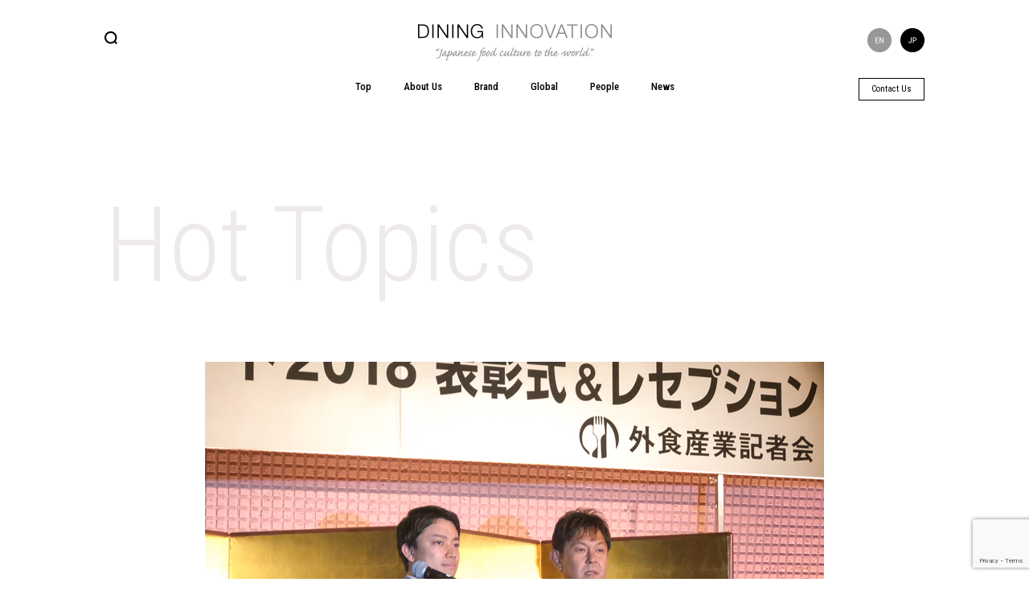

--- FILE ---
content_type: text/html; charset=UTF-8
request_url: https://dining-innovation.com/topics/20190226
body_size: 29632
content:
<!DOCTYPE html>
<html lang="en-US">
<head>
	<meta charset="UTF-8">
	<meta http-equiv="Content-Type" content="text/html; charset=utf-8" />
	<meta http-equiv="content-script-type" content="text/javascript" />
	<meta http-equiv="content-style-type" content="text/css" />
	<title>(JP) ダイニングイノベーション代表取締役会長西山知義が、“第15回外食アワード2018” を受賞いたしました。 | DINING INNOVATION</title>
	<meta name="keyword" content="Japanese food,Japanese soul food,Yakiniku,Yakitori,Ramen,udon noodle,soba noodle">
    <meta name="description" content="We, at Dining Innovation Group will create a new type of enterprise by adding &quot;unprecedented value&quot; and &quot; innovative experience&quot; to Japanese soul food like Yakiniku, Yakitori, Ramen, udon noodle、soba noodle,and expand them quickly in both Japan and the rest of the world.">
	<meta name="copyright" content="© DINING INNOVATION All Rights Reserved.">
	<meta property="og:title" content="Dining Innovation Group" />
	<meta property="og:type" content="website" />
	<meta property="og:url" content="httpsdining-innovation.com/topics/20190226" />
	<meta property="og:image" content="https://dining-innovation.com/ogp.jpg" />
	<meta property="og:description" content="We, at Dining Innovation Group will create a new type of enterprise by adding &quot;unprecedented value&quot; and &quot; innovative experience&quot; to Japanese soul food like Yakiniku, Yakitori, Ramen, udon noodle、soba noodle,and expand them quickly in both Japan and the rest of the world." />

	<meta name="twitter:card" content="summary_large_image">
	<meta name="twitter:domain" content="https://dining-innovation.com/">
	<meta name="twitter:title" content="(JP) ダイニングイノベーション代表取締役会長西山知義が、“第15回外食アワード2018” を受賞いたしました。 | DINING INNOVATION">
	<meta name="twitter:description" content="We, at Dining Innovation Group will create a new type of enterprise by adding &quot;unprecedented value&quot; and &quot; innovative experience&quot; to Japanese soul food like Yakiniku, Yakitori, Ramen, udon noodle、soba noodle,and expand them quickly in both Japan and the rest of the world.">
	<meta name="twitter:image" content="https://dining-innovation.com/ogp.jpg">

	<meta name="viewport" content="target-densitydpi=device-dpi, width=1100, maximum-scale=1.0, user-scalable=yes">
	<link href="https://fonts.googleapis.com/css?family=Roboto+Condensed:300,400,500,700" rel="stylesheet">
	<link rel="stylesheet" type="text/css" media="all" href="https://dining-innovation.com/wp-content/themes/di/style.css" />
	<link rel="stylesheet" type="text/css" media="all" href="https://dining-innovation.com/wp-content/themes/di/css/reset.css" />
	<link rel="stylesheet" type="text/css" media="all" href="https://dining-innovation.com/wp-content/themes/di/css/style.css" />
	<link rel="stylesheet" type="text/css" media="all" href="https://dining-innovation.com/wp-content/themes/di/css/main.css?202409" />
	<link rel="stylesheet" type="text/css" media="all" href="https://dining-innovation.com/wp-content/themes/di/js/mediaelement/mediaelementplayer.css">
	<link rel="stylesheet" type="text/css" media="all" href="https://dining-innovation.com/wp-content/themes/di/css/topics.css" />

	<link rel="stylesheet" type="text/css" media="all" href="https://dining-innovation.com/wp-content/themes/di/css/en.css" />
	<link rel="shortcut icon" href="/favicon.ico">
	<link rel="apple-touch-icon" href="/apple-touch-icon.png">
	<script src="https://ajax.googleapis.com/ajax/libs/jquery/1.8.3/jquery.min.js"></script>
	<script src="https://dining-innovation.com/wp-content/themes/di/js/jquery.easing.1.3.js?3"></script>
	<script src="https://dining-innovation.com/wp-content/themes/di/js/jquery.bxslider.js"></script>
	<script src="https://dining-innovation.com/wp-content/themes/di/js/mediaelement/mediaelement-and-player.min.js"></script>
	<script src="https://dining-innovation.com/wp-content/themes/di/js/topics.js"></script>
	<script src="https://dining-innovation.com/wp-content/themes/di/js/main.js?9"></script>
<script>
  (function(i,s,o,g,r,a,m){i['GoogleAnalyticsObject']=r;i[r]=i[r]||function(){
  (i[r].q=i[r].q||[]).push(arguments)},i[r].l=1*new Date();a=s.createElement(o),
  m=s.getElementsByTagName(o)[0];a.async=1;a.src=g;m.parentNode.insertBefore(a,m)
  })(window,document,'script','https://www.google-analytics.com/analytics.js','ga');

  ga('create', 'UA-83703201-1', 'auto');
  ga('send', 'pageview');

</script>
	<meta name='robots' content='max-image-preview:large' />
<link rel="canonical" href="https://dining-innovation.com/topics/20190226" />
<style id='global-styles-inline-css' type='text/css'>
:root{--wp--preset--aspect-ratio--square: 1;--wp--preset--aspect-ratio--4-3: 4/3;--wp--preset--aspect-ratio--3-4: 3/4;--wp--preset--aspect-ratio--3-2: 3/2;--wp--preset--aspect-ratio--2-3: 2/3;--wp--preset--aspect-ratio--16-9: 16/9;--wp--preset--aspect-ratio--9-16: 9/16;--wp--preset--color--black: #000000;--wp--preset--color--cyan-bluish-gray: #abb8c3;--wp--preset--color--white: #ffffff;--wp--preset--color--pale-pink: #f78da7;--wp--preset--color--vivid-red: #cf2e2e;--wp--preset--color--luminous-vivid-orange: #ff6900;--wp--preset--color--luminous-vivid-amber: #fcb900;--wp--preset--color--light-green-cyan: #7bdcb5;--wp--preset--color--vivid-green-cyan: #00d084;--wp--preset--color--pale-cyan-blue: #8ed1fc;--wp--preset--color--vivid-cyan-blue: #0693e3;--wp--preset--color--vivid-purple: #9b51e0;--wp--preset--gradient--vivid-cyan-blue-to-vivid-purple: linear-gradient(135deg,rgb(6,147,227) 0%,rgb(155,81,224) 100%);--wp--preset--gradient--light-green-cyan-to-vivid-green-cyan: linear-gradient(135deg,rgb(122,220,180) 0%,rgb(0,208,130) 100%);--wp--preset--gradient--luminous-vivid-amber-to-luminous-vivid-orange: linear-gradient(135deg,rgb(252,185,0) 0%,rgb(255,105,0) 100%);--wp--preset--gradient--luminous-vivid-orange-to-vivid-red: linear-gradient(135deg,rgb(255,105,0) 0%,rgb(207,46,46) 100%);--wp--preset--gradient--very-light-gray-to-cyan-bluish-gray: linear-gradient(135deg,rgb(238,238,238) 0%,rgb(169,184,195) 100%);--wp--preset--gradient--cool-to-warm-spectrum: linear-gradient(135deg,rgb(74,234,220) 0%,rgb(151,120,209) 20%,rgb(207,42,186) 40%,rgb(238,44,130) 60%,rgb(251,105,98) 80%,rgb(254,248,76) 100%);--wp--preset--gradient--blush-light-purple: linear-gradient(135deg,rgb(255,206,236) 0%,rgb(152,150,240) 100%);--wp--preset--gradient--blush-bordeaux: linear-gradient(135deg,rgb(254,205,165) 0%,rgb(254,45,45) 50%,rgb(107,0,62) 100%);--wp--preset--gradient--luminous-dusk: linear-gradient(135deg,rgb(255,203,112) 0%,rgb(199,81,192) 50%,rgb(65,88,208) 100%);--wp--preset--gradient--pale-ocean: linear-gradient(135deg,rgb(255,245,203) 0%,rgb(182,227,212) 50%,rgb(51,167,181) 100%);--wp--preset--gradient--electric-grass: linear-gradient(135deg,rgb(202,248,128) 0%,rgb(113,206,126) 100%);--wp--preset--gradient--midnight: linear-gradient(135deg,rgb(2,3,129) 0%,rgb(40,116,252) 100%);--wp--preset--font-size--small: 13px;--wp--preset--font-size--medium: 20px;--wp--preset--font-size--large: 36px;--wp--preset--font-size--x-large: 42px;--wp--preset--spacing--20: 0.44rem;--wp--preset--spacing--30: 0.67rem;--wp--preset--spacing--40: 1rem;--wp--preset--spacing--50: 1.5rem;--wp--preset--spacing--60: 2.25rem;--wp--preset--spacing--70: 3.38rem;--wp--preset--spacing--80: 5.06rem;--wp--preset--shadow--natural: 6px 6px 9px rgba(0, 0, 0, 0.2);--wp--preset--shadow--deep: 12px 12px 50px rgba(0, 0, 0, 0.4);--wp--preset--shadow--sharp: 6px 6px 0px rgba(0, 0, 0, 0.2);--wp--preset--shadow--outlined: 6px 6px 0px -3px rgb(255, 255, 255), 6px 6px rgb(0, 0, 0);--wp--preset--shadow--crisp: 6px 6px 0px rgb(0, 0, 0);}:where(.is-layout-flex){gap: 0.5em;}:where(.is-layout-grid){gap: 0.5em;}body .is-layout-flex{display: flex;}.is-layout-flex{flex-wrap: wrap;align-items: center;}.is-layout-flex > :is(*, div){margin: 0;}body .is-layout-grid{display: grid;}.is-layout-grid > :is(*, div){margin: 0;}:where(.wp-block-columns.is-layout-flex){gap: 2em;}:where(.wp-block-columns.is-layout-grid){gap: 2em;}:where(.wp-block-post-template.is-layout-flex){gap: 1.25em;}:where(.wp-block-post-template.is-layout-grid){gap: 1.25em;}.has-black-color{color: var(--wp--preset--color--black) !important;}.has-cyan-bluish-gray-color{color: var(--wp--preset--color--cyan-bluish-gray) !important;}.has-white-color{color: var(--wp--preset--color--white) !important;}.has-pale-pink-color{color: var(--wp--preset--color--pale-pink) !important;}.has-vivid-red-color{color: var(--wp--preset--color--vivid-red) !important;}.has-luminous-vivid-orange-color{color: var(--wp--preset--color--luminous-vivid-orange) !important;}.has-luminous-vivid-amber-color{color: var(--wp--preset--color--luminous-vivid-amber) !important;}.has-light-green-cyan-color{color: var(--wp--preset--color--light-green-cyan) !important;}.has-vivid-green-cyan-color{color: var(--wp--preset--color--vivid-green-cyan) !important;}.has-pale-cyan-blue-color{color: var(--wp--preset--color--pale-cyan-blue) !important;}.has-vivid-cyan-blue-color{color: var(--wp--preset--color--vivid-cyan-blue) !important;}.has-vivid-purple-color{color: var(--wp--preset--color--vivid-purple) !important;}.has-black-background-color{background-color: var(--wp--preset--color--black) !important;}.has-cyan-bluish-gray-background-color{background-color: var(--wp--preset--color--cyan-bluish-gray) !important;}.has-white-background-color{background-color: var(--wp--preset--color--white) !important;}.has-pale-pink-background-color{background-color: var(--wp--preset--color--pale-pink) !important;}.has-vivid-red-background-color{background-color: var(--wp--preset--color--vivid-red) !important;}.has-luminous-vivid-orange-background-color{background-color: var(--wp--preset--color--luminous-vivid-orange) !important;}.has-luminous-vivid-amber-background-color{background-color: var(--wp--preset--color--luminous-vivid-amber) !important;}.has-light-green-cyan-background-color{background-color: var(--wp--preset--color--light-green-cyan) !important;}.has-vivid-green-cyan-background-color{background-color: var(--wp--preset--color--vivid-green-cyan) !important;}.has-pale-cyan-blue-background-color{background-color: var(--wp--preset--color--pale-cyan-blue) !important;}.has-vivid-cyan-blue-background-color{background-color: var(--wp--preset--color--vivid-cyan-blue) !important;}.has-vivid-purple-background-color{background-color: var(--wp--preset--color--vivid-purple) !important;}.has-black-border-color{border-color: var(--wp--preset--color--black) !important;}.has-cyan-bluish-gray-border-color{border-color: var(--wp--preset--color--cyan-bluish-gray) !important;}.has-white-border-color{border-color: var(--wp--preset--color--white) !important;}.has-pale-pink-border-color{border-color: var(--wp--preset--color--pale-pink) !important;}.has-vivid-red-border-color{border-color: var(--wp--preset--color--vivid-red) !important;}.has-luminous-vivid-orange-border-color{border-color: var(--wp--preset--color--luminous-vivid-orange) !important;}.has-luminous-vivid-amber-border-color{border-color: var(--wp--preset--color--luminous-vivid-amber) !important;}.has-light-green-cyan-border-color{border-color: var(--wp--preset--color--light-green-cyan) !important;}.has-vivid-green-cyan-border-color{border-color: var(--wp--preset--color--vivid-green-cyan) !important;}.has-pale-cyan-blue-border-color{border-color: var(--wp--preset--color--pale-cyan-blue) !important;}.has-vivid-cyan-blue-border-color{border-color: var(--wp--preset--color--vivid-cyan-blue) !important;}.has-vivid-purple-border-color{border-color: var(--wp--preset--color--vivid-purple) !important;}.has-vivid-cyan-blue-to-vivid-purple-gradient-background{background: var(--wp--preset--gradient--vivid-cyan-blue-to-vivid-purple) !important;}.has-light-green-cyan-to-vivid-green-cyan-gradient-background{background: var(--wp--preset--gradient--light-green-cyan-to-vivid-green-cyan) !important;}.has-luminous-vivid-amber-to-luminous-vivid-orange-gradient-background{background: var(--wp--preset--gradient--luminous-vivid-amber-to-luminous-vivid-orange) !important;}.has-luminous-vivid-orange-to-vivid-red-gradient-background{background: var(--wp--preset--gradient--luminous-vivid-orange-to-vivid-red) !important;}.has-very-light-gray-to-cyan-bluish-gray-gradient-background{background: var(--wp--preset--gradient--very-light-gray-to-cyan-bluish-gray) !important;}.has-cool-to-warm-spectrum-gradient-background{background: var(--wp--preset--gradient--cool-to-warm-spectrum) !important;}.has-blush-light-purple-gradient-background{background: var(--wp--preset--gradient--blush-light-purple) !important;}.has-blush-bordeaux-gradient-background{background: var(--wp--preset--gradient--blush-bordeaux) !important;}.has-luminous-dusk-gradient-background{background: var(--wp--preset--gradient--luminous-dusk) !important;}.has-pale-ocean-gradient-background{background: var(--wp--preset--gradient--pale-ocean) !important;}.has-electric-grass-gradient-background{background: var(--wp--preset--gradient--electric-grass) !important;}.has-midnight-gradient-background{background: var(--wp--preset--gradient--midnight) !important;}.has-small-font-size{font-size: var(--wp--preset--font-size--small) !important;}.has-medium-font-size{font-size: var(--wp--preset--font-size--medium) !important;}.has-large-font-size{font-size: var(--wp--preset--font-size--large) !important;}.has-x-large-font-size{font-size: var(--wp--preset--font-size--x-large) !important;}
/*# sourceURL=global-styles-inline-css */
</style>
<style id='wp-img-auto-sizes-contain-inline-css' type='text/css'>
img:is([sizes=auto i],[sizes^="auto," i]){contain-intrinsic-size:3000px 1500px}
/*# sourceURL=wp-img-auto-sizes-contain-inline-css */
</style>
<link rel='stylesheet' id='contact-form-7-css' href='https://dining-innovation.com/wp-content/plugins/contact-form-7/includes/css/styles.css?ver=6.1.4' type='text/css' media='all' />
</head>
<body>
<!--[if IE 9.0]>
	<div id="wrapper" class="ie9">
<![endif]-->
<!--[if IE 8.0]>
	<div id="wrapper" class="ie8">
<![endif]-->
<!--[if lte IE 7.0]>
	<div id="wrapper" class="ie7">
<![endif]-->
<!--[if (gte IE 10)|!(IE)]><!-->
	<div id="wrapper">
<!--<![endif]-->
<div id="container">
	<header>
	<div id="header">
		<div class="inner">
			<h1><a href="https://dining-innovation.com/"><img src="https://dining-innovation.com/wp-content/themes/di/images/logo_header.png" alt="DINING INNOVATION “Japanese food culture to the world”" /></a></h1>
			<div class="lang_area">
				
<ul class="language-chooser language-chooser-text qtranxs_language_chooser" id="qtranslate-chooser">
<li class="lang-en active"><a href="https://dining-innovation.com/en/topics/20190226" hreflang="en" title="EN (en)" class="qtranxs_text qtranxs_text_en"><span>EN</span></a></li>
<li class="lang-ja"><a href="https://dining-innovation.com/ja/topics/20190226" hreflang="ja" title="JP (ja)" class="qtranxs_text qtranxs_text_ja"><span>JP</span></a></li>
</ul><div class="qtranxs_widget_end"></div>
			</div>
			<div class="search">
				<div class="icon"><img src="https://dining-innovation.com/wp-content/themes/di/images/btn_search_off.png" alt="" /></div>
				<form role="search" method="get" id="searchform" class="searchform" action="https://dining-innovation.com">
					<input type="text" value="" name="s" id="s" placeholder="Search..." style="display:none;" />
					<input type="submit" id="searchsubmit" value="検索" style="display:none;" />
				</form>
			</div>
			<div id="headMenu">
				<ul class="pareUL">
					<li class="top"><a href="https://dining-innovation.com/">Top</a></li><!--
					--><li class="aboutus"><a href="https://dining-innovation.com/aboutus"><p>About Us</p></a></li><!--
					--><li class="brand"><a href="https://dining-innovation.com/brand"><p>Brand</p></a></li><!--
					--><li class="global"><a href="https://dining-innovation.com/global"><p>Global</p></a></li><!--
					--><li class="people"><a href="https://dining-innovation.com/people"><p>People</p></a></li><!--
					--><li class="news"><a href="https://dining-innovation.com/news"><p>News</p></a></li><!--
					-->				</ul>
				<div class="submenu">
					<ul class="aboutus">
						<li><a href="https://dining-innovation.com/aboutus#box_philosophy">Philosophy</a></li>
						<li><a href="https://dining-innovation.com/aboutus#box_mission">Mission</a></li>
						<li><a href="https://dining-innovation.com/aboutus#box_message">Message</a></li>
						<li><a href="https://dining-innovation.com/aboutus#box_company_profiles">Company Profile</a></li>
						<li><a href="https://dining-innovation.com/aboutus#box_offices">Office</a></li>
						<!--<li><a href="https://dining-innovation.com/aboutus#box_our_oasis">Our OASIS</a></li>-->
					</ul>
					<ul class="brand">
						<li><a href="https://dining-innovation.com/brand/yakiniku-like">Yakiniku Like</a></li>
						<li><a href="https://dining-innovation.com/brand/let-us">LET US</a></li>
						<li><a href="https://dining-innovation.com/brand/jinenjo_an">JINENJO AN</a></li>
						<li><a href="https://dining-innovation.com/brand/sushi-aoi">SUSHI Aoi</a></li>
						<li><a href="https://dining-innovation.com/brand/kintan">KINTAN</a></li>
						<li><a href="https://dining-innovation.com/brand/kintanbuffet">KINTAN Buffet</a></li>
						<li><a href="https://dining-innovation.com/brand/shaburi">SHABURI</a></li>
						<li><a href="https://dining-innovation.com/brand/yakitori-sumire">SMILE</a></li>
						<li><a href="https://dining-innovation.com/brand/vansan">VANSAN</a></li>
						<li><a href="https://dining-innovation.com/brand/bistrotoricoya">BISTRO toricoya</a></li>
						<li><a href="https://dining-innovation.com/brand/tsurutontan">TSURUTONTAN</a></li>
						<li><a href="https://dining-innovation.com/brand/cheepaomaratan">Cheepao Maratan</a></li>
						<li><a href="https://dining-innovation.com/brand/itchomae">Yakitori Sakaba Itchomae</a></li>
						<li><a href="https://dining-innovation.com/brand/yakiniku_tetchan">Yakinikuya Tetchan</a></li>
						<li><a href="https://dining-innovation.com/brand/shiosai">Sakanaya Natural Stand SHIOSAI</a></li>
						<li><a href="https://dining-innovation.com/brand/jingusukanyohachi">JINGISUKAN YOHACHI</a></li>
						<li><a href="https://dining-innovation.com/brand/nakchichan">nakchichan</a></li>
						<li><a href="https://dining-innovation.com/brand/kotetsu">Yakiniku Genghis Khan Kotetsu</a></li>
					</ul>
					<ul class="global">
						<li><a href="https://dining-innovation.com/country/uk">UK</a></li>
						<li><a href="https://dining-innovation.com/country/usa">USA</a></li>
						<li><a href="https://dining-innovation.com/country/singapore">Singapore</a></li>
						<li><a href="https://dining-innovation.com/country/indonesia">Indonesia</a></li>
						<li><a href="https://dining-innovation.com/country/hong-kong">Hong Kong</a></li>
						<li><a href="https://dining-innovation.com/country/cambodia">Cambodia</a></li>
						<li><a href="https://dining-innovation.com/country/japan">Japan</a></li>
						<li><a href="https://dining-innovation.com/country/taiwan">Taiwan</a></li>
						<li><a href="https://dining-innovation.com/country/philippines">Philippines</a></li>
						<li><a href="https://dining-innovation.com/country/china">China</a></li>
						<li><a href="https://dining-innovation.com/country/thailand">Thailand</a></li>
						<li><a href="https://dining-innovation.com/country/saudi-arabia">Saudi Arabia</a></li>
						<li><a href="https://dining-innovation.com/country/vietnam">Vietnam</a></li>
						<li><a href="https://dining-innovation.com/country/australia">Australia</a></li>
					</ul>
					<ul class="people">
						<li><a href="https://dining-innovation.com/people#box_board_member">Board Member</a></li>
						<li><a href="https://dining-innovation.com/people#box_global_director">Global Director</a></li>
						<li><a href="https://dining-innovation.com/people#box_management_team">Management Team</a></li>
						<li><a href="https://dining-innovation.com/people#box_local_staff">Local Staff</a></li>
					</ul>
					<ul class="franchises">
						<li><a href="https://dining-innovation.com/franchises">Franchise Information</a></li>
					</ul>
				</div>
			</div>
			<div class="contact">
				<a href="/contact">Contact Us</a>
			</div>
		</div>
	</div>
	</header>
	<div id="contentsBody">	<div id="main" class="topics_detail">
		<div id="page_topics_area" class="scr">
		<div class="inner">
			<h2 class="title">Hot Topics</h2>
			<div class="main_image_list">
			<ul class="slider"><!--
				--><li class="list">
				<img width="770" height="550" src="https://dining-innovation.com/wp-content/uploads/2019/03/190312_topics_IMG_1841.jpg" class="attachment-full size-full" alt="" decoding="async" fetchpriority="high" srcset="https://dining-innovation.com/wp-content/uploads/2019/03/190312_topics_IMG_1841.jpg 770w, https://dining-innovation.com/wp-content/uploads/2019/03/190312_topics_IMG_1841-768x549.jpg 768w" sizes="(max-width: 770px) 100vw, 770px" />				</li><!--
				--><li class="list">
				<img width="770" height="550" src="https://dining-innovation.com/wp-content/uploads/2019/03/190312_topics_IMG_3721v2.jpg" class="attachment-full size-full" alt="" decoding="async" srcset="https://dining-innovation.com/wp-content/uploads/2019/03/190312_topics_IMG_3721v2.jpg 770w, https://dining-innovation.com/wp-content/uploads/2019/03/190312_topics_IMG_3721v2-768x549.jpg 768w" sizes="(max-width: 770px) 100vw, 770px" />				</li><!--
			--></ul>
			</div><!-- .main_image_list -->
			<div id="video_on" data-on='0'></div>


			<div class="body_area">
				<h3 class="title">ダイニングイノベーション代表取締役会長西山知義が、“第15回外食アワード2018” を受賞いたしました。</h3>
				<div class="text">この賞は外食産業関連の専門紙誌で構成する「外食産業記者会」による表彰制度であり、毎年、「外食産業界でその年に活躍した人、話題になった人」を表彰するものです。</div>
				<div class="sec_box">
					<h4 class="title">《受賞理由》</h4>
					<div class="text">「やきとり家 すみれ」を始め、世界9か国195店舗（2018年1月時点）を展開するダイニングイノベーションの新業態として、焼肉ファーストフード業態「焼肉ライク」を開発。同業態は、1人1台の無煙ロースターを導入し、お客様のペースに合わせて好きな部位を好きなだけ自由に楽しめる1人焼肉業態。2018年8月29日に東京・新橋に1号店をオープンさせた。単身世帯が増え個食化が進むなか、焼肉業界に新たな潜在的ニーズを掘り起こした。</div>
				</div>
			</div>
			</div><!-- .inner -->
		</div><!-- #page_topics_area -->
	</div><!-- #main -->
	<div class="clear"></div>
	</div><!-- #contentsBody -->
	<footer id="page-footer">
	<div id="footer">
		<div class="inner">
		<div class="fBox">
			<div class="fTitle"><a href="https://dining-innovation.com/aboutus">About Us</a></div>
			<ul>
				<li><a href="https://dining-innovation.com/aboutus#box_philosophy">Philosophy</a></li>
				<li><a href="https://dining-innovation.com/aboutus#box_mission">Mission</a></li>
				<li><a href="https://dining-innovation.com/aboutus#box_message">Message</a></li>
				<li><a href="https://dining-innovation.com/aboutus#box_company_profiles">Company Profile</a></li>
				<li><a href="https://dining-innovation.com/aboutus#box_offices">Office</a></li>
				<!--<li><a href="https://dining-innovation.com/aboutus#box_our_oasis">Our OASIS</a></li>-->
			</ul>
		</div><!--
		--><div class="fBox">
			<div class="fTitle"><a href="https://dining-innovation.com/brand">Brand</a></div>
			<ul>
				<li><a href="https://dining-innovation.com/brand/yakiniku-like">Yakiniku Like</a></li>
				<li><a href="https://dining-innovation.com/brand/let-us">LET US</a></li>
				<li><a href="https://dining-innovation.com/brand/jinenjo_an">JINENJO AN</a></li>
				<li><a href="https://dining-innovation.com/brand/sushi-aoi">SUSHI Aoi</a></li>
				<li><a href="https://dining-innovation.com/brand/kintan">KINTAN</a></li>
				<li><a href="https://dining-innovation.com/brand/kintanbuffet">KINTAN Buffet</a></li>
				<li><a href="https://dining-innovation.com/brand/shaburi">SHABURI</a></li>
				<li><a href="https://dining-innovation.com/brand/yakitori-sumire">SMILE</a></li>
				<li><a href="https://dining-innovation.com/brand/vansan">VANSAN</a></li>
				<li><a href="https://dining-innovation.com/brand/bistrotoricoya">BISTRO toricoya</a></li>
				<li><a href="https://dining-innovation.com/brand/tsurutontan">TSURUTONTAN</a></li>
				<li><a href="https://dining-innovation.com/brand/cheepaomaratan">Cheepao Maratan</a></li>
				<li><a href="https://dining-innovation.com/brand/itchomae">Yakitori Sakaba Itchomae</a></li>
				<li><a href="https://dining-innovation.com/brand/yakiniku_tetchan">Yakinikuya Tetchan</a></li>
				<li><a href="https://dining-innovation.com/brand/shiosai">Sakanaya Natural Stand SHIOSAI</a></li>
				<li><a href="https://dining-innovation.com/brand/jingusukanyohachi">JINGISUKAN YOHACHI</a></li>
				<li><a href="https://dining-innovation.com/brand/nakchichan">nakchichan</a></li>
				<li><a href="https://dining-innovation.com/brand/kotetsu">Yakiniku Genghis Khan Kotetsu</a></li>
			</ul>
		</div><!--




		--><div class="fBox">
			<div class="fTitle"><a href="https://dining-innovation.com/global">Global</a></div>
			<ul>
				<li><a href="/country/uk">UK</a></li>
				<li><a href="/country/usa">USA</a></li>
				<li><a href="/country/singapore">Singapore</a></li>
				<li><a href="/country/indonesia">Indonesia</a></li>
				<li><a href="/country/hong-kong">Hong Kong</a></li>
				<li><a href="/country/cambodia">Cambodia</a></li>
				<li><a href="/country/japan">Japan</a></li>
				<li><a href="/country/taiwan">Taiwan</a></li>
				<li><a href="/country/philippines">Philippines</a></li>
				<li><a href="/country/china">China</a></li>
				<li><a href="/country/thailand">Thailand</a></li>
				<li><a href="/country/saudi-arabia">Saudi Arabia</a></li>
				<li><a href="/country/vietnam">Vietnam</a></li>
				<li><a href="/country/australia">Australia</a></li>
			</ul>
		</div><!--
		--><div class="fBox">
			<div class="fTitle"><a href="https://dining-innovation.com/people">People</a></div>
			<ul>
				<li><a href="https://dining-innovation.com/people#box_board_member">Board Member</a></li>
				<li><a href="https://dining-innovation.com/people#box_global_director">Global Director</a></li>
				<li><a href="https://dining-innovation.com/people#box_management_team">Management Team</a></li>
				<li><a href="https://dining-innovation.com/people#box_local_staff">Local Staff</a></li>
			</ul>
		</div><!--
		--><div class="fBox">
			<div class="fTitle"><a href="https://dining-innovation.com/news">News</a></div>
		</div>
		<div class="fBottom">
			<div class="flogo"><a href="https://dining-innovation.com/"><img src="https://dining-innovation.com/wp-content/themes/di/images/logo_footer.png" alt="DINING INNOVATION “Japanese food culture to the world”" /></a></div>
						<div class="copy">&copy; DINING INNOVATION All Rights Reserved.</div>
		</div>
		</div>
	</div>
	</footer>
</div><!-- #container -->
</div><!-- #wrapper -->
<script type="speculationrules">
{"prefetch":[{"source":"document","where":{"and":[{"href_matches":"/*"},{"not":{"href_matches":["/wp-*.php","/wp-admin/*","/wp-content/uploads/*","/wp-content/*","/wp-content/plugins/*","/wp-content/themes/di/*","/*\\?(.+)"]}},{"not":{"selector_matches":"a[rel~=\"nofollow\"]"}},{"not":{"selector_matches":".no-prefetch, .no-prefetch a"}}]},"eagerness":"conservative"}]}
</script>
<script type="text/javascript" src="https://dining-innovation.com/wp-includes/js/dist/hooks.min.js?ver=dd5603f07f9220ed27f1" id="wp-hooks-js"></script>
<script type="text/javascript" src="https://dining-innovation.com/wp-includes/js/dist/i18n.min.js?ver=c26c3dc7bed366793375" id="wp-i18n-js"></script>
<script type="text/javascript" id="wp-i18n-js-after">
/* <![CDATA[ */
wp.i18n.setLocaleData( { 'text direction\u0004ltr': [ 'ltr' ] } );
//# sourceURL=wp-i18n-js-after
/* ]]> */
</script>
<script type="text/javascript" src="https://dining-innovation.com/wp-content/plugins/contact-form-7/includes/swv/js/index.js?ver=6.1.4" id="swv-js"></script>
<script type="text/javascript" id="contact-form-7-js-before">
/* <![CDATA[ */
var wpcf7 = {
    "api": {
        "root": "https:\/\/dining-innovation.com\/wp-json\/",
        "namespace": "contact-form-7\/v1"
    }
};
//# sourceURL=contact-form-7-js-before
/* ]]> */
</script>
<script type="text/javascript" src="https://dining-innovation.com/wp-content/plugins/contact-form-7/includes/js/index.js?ver=6.1.4" id="contact-form-7-js"></script>
<script type="text/javascript" src="https://www.google.com/recaptcha/api.js?render=6Lecsd0oAAAAAJ0CnCflPY5Hxe5Bsi4RpZuZrCaK&amp;ver=3.0" id="google-recaptcha-js"></script>
<script type="text/javascript" src="https://dining-innovation.com/wp-includes/js/dist/vendor/wp-polyfill.min.js?ver=3.15.0" id="wp-polyfill-js"></script>
<script type="text/javascript" id="wpcf7-recaptcha-js-before">
/* <![CDATA[ */
var wpcf7_recaptcha = {
    "sitekey": "6Lecsd0oAAAAAJ0CnCflPY5Hxe5Bsi4RpZuZrCaK",
    "actions": {
        "homepage": "homepage",
        "contactform": "contactform"
    }
};
//# sourceURL=wpcf7-recaptcha-js-before
/* ]]> */
</script>
<script type="text/javascript" src="https://dining-innovation.com/wp-content/plugins/contact-form-7/modules/recaptcha/index.js?ver=6.1.4" id="wpcf7-recaptcha-js"></script>
</body>
</html>

--- FILE ---
content_type: text/html; charset=utf-8
request_url: https://www.google.com/recaptcha/api2/anchor?ar=1&k=6Lecsd0oAAAAAJ0CnCflPY5Hxe5Bsi4RpZuZrCaK&co=aHR0cHM6Ly9kaW5pbmctaW5ub3ZhdGlvbi5jb206NDQz&hl=en&v=PoyoqOPhxBO7pBk68S4YbpHZ&size=invisible&anchor-ms=20000&execute-ms=30000&cb=jbtvzegtsz9
body_size: 48629
content:
<!DOCTYPE HTML><html dir="ltr" lang="en"><head><meta http-equiv="Content-Type" content="text/html; charset=UTF-8">
<meta http-equiv="X-UA-Compatible" content="IE=edge">
<title>reCAPTCHA</title>
<style type="text/css">
/* cyrillic-ext */
@font-face {
  font-family: 'Roboto';
  font-style: normal;
  font-weight: 400;
  font-stretch: 100%;
  src: url(//fonts.gstatic.com/s/roboto/v48/KFO7CnqEu92Fr1ME7kSn66aGLdTylUAMa3GUBHMdazTgWw.woff2) format('woff2');
  unicode-range: U+0460-052F, U+1C80-1C8A, U+20B4, U+2DE0-2DFF, U+A640-A69F, U+FE2E-FE2F;
}
/* cyrillic */
@font-face {
  font-family: 'Roboto';
  font-style: normal;
  font-weight: 400;
  font-stretch: 100%;
  src: url(//fonts.gstatic.com/s/roboto/v48/KFO7CnqEu92Fr1ME7kSn66aGLdTylUAMa3iUBHMdazTgWw.woff2) format('woff2');
  unicode-range: U+0301, U+0400-045F, U+0490-0491, U+04B0-04B1, U+2116;
}
/* greek-ext */
@font-face {
  font-family: 'Roboto';
  font-style: normal;
  font-weight: 400;
  font-stretch: 100%;
  src: url(//fonts.gstatic.com/s/roboto/v48/KFO7CnqEu92Fr1ME7kSn66aGLdTylUAMa3CUBHMdazTgWw.woff2) format('woff2');
  unicode-range: U+1F00-1FFF;
}
/* greek */
@font-face {
  font-family: 'Roboto';
  font-style: normal;
  font-weight: 400;
  font-stretch: 100%;
  src: url(//fonts.gstatic.com/s/roboto/v48/KFO7CnqEu92Fr1ME7kSn66aGLdTylUAMa3-UBHMdazTgWw.woff2) format('woff2');
  unicode-range: U+0370-0377, U+037A-037F, U+0384-038A, U+038C, U+038E-03A1, U+03A3-03FF;
}
/* math */
@font-face {
  font-family: 'Roboto';
  font-style: normal;
  font-weight: 400;
  font-stretch: 100%;
  src: url(//fonts.gstatic.com/s/roboto/v48/KFO7CnqEu92Fr1ME7kSn66aGLdTylUAMawCUBHMdazTgWw.woff2) format('woff2');
  unicode-range: U+0302-0303, U+0305, U+0307-0308, U+0310, U+0312, U+0315, U+031A, U+0326-0327, U+032C, U+032F-0330, U+0332-0333, U+0338, U+033A, U+0346, U+034D, U+0391-03A1, U+03A3-03A9, U+03B1-03C9, U+03D1, U+03D5-03D6, U+03F0-03F1, U+03F4-03F5, U+2016-2017, U+2034-2038, U+203C, U+2040, U+2043, U+2047, U+2050, U+2057, U+205F, U+2070-2071, U+2074-208E, U+2090-209C, U+20D0-20DC, U+20E1, U+20E5-20EF, U+2100-2112, U+2114-2115, U+2117-2121, U+2123-214F, U+2190, U+2192, U+2194-21AE, U+21B0-21E5, U+21F1-21F2, U+21F4-2211, U+2213-2214, U+2216-22FF, U+2308-230B, U+2310, U+2319, U+231C-2321, U+2336-237A, U+237C, U+2395, U+239B-23B7, U+23D0, U+23DC-23E1, U+2474-2475, U+25AF, U+25B3, U+25B7, U+25BD, U+25C1, U+25CA, U+25CC, U+25FB, U+266D-266F, U+27C0-27FF, U+2900-2AFF, U+2B0E-2B11, U+2B30-2B4C, U+2BFE, U+3030, U+FF5B, U+FF5D, U+1D400-1D7FF, U+1EE00-1EEFF;
}
/* symbols */
@font-face {
  font-family: 'Roboto';
  font-style: normal;
  font-weight: 400;
  font-stretch: 100%;
  src: url(//fonts.gstatic.com/s/roboto/v48/KFO7CnqEu92Fr1ME7kSn66aGLdTylUAMaxKUBHMdazTgWw.woff2) format('woff2');
  unicode-range: U+0001-000C, U+000E-001F, U+007F-009F, U+20DD-20E0, U+20E2-20E4, U+2150-218F, U+2190, U+2192, U+2194-2199, U+21AF, U+21E6-21F0, U+21F3, U+2218-2219, U+2299, U+22C4-22C6, U+2300-243F, U+2440-244A, U+2460-24FF, U+25A0-27BF, U+2800-28FF, U+2921-2922, U+2981, U+29BF, U+29EB, U+2B00-2BFF, U+4DC0-4DFF, U+FFF9-FFFB, U+10140-1018E, U+10190-1019C, U+101A0, U+101D0-101FD, U+102E0-102FB, U+10E60-10E7E, U+1D2C0-1D2D3, U+1D2E0-1D37F, U+1F000-1F0FF, U+1F100-1F1AD, U+1F1E6-1F1FF, U+1F30D-1F30F, U+1F315, U+1F31C, U+1F31E, U+1F320-1F32C, U+1F336, U+1F378, U+1F37D, U+1F382, U+1F393-1F39F, U+1F3A7-1F3A8, U+1F3AC-1F3AF, U+1F3C2, U+1F3C4-1F3C6, U+1F3CA-1F3CE, U+1F3D4-1F3E0, U+1F3ED, U+1F3F1-1F3F3, U+1F3F5-1F3F7, U+1F408, U+1F415, U+1F41F, U+1F426, U+1F43F, U+1F441-1F442, U+1F444, U+1F446-1F449, U+1F44C-1F44E, U+1F453, U+1F46A, U+1F47D, U+1F4A3, U+1F4B0, U+1F4B3, U+1F4B9, U+1F4BB, U+1F4BF, U+1F4C8-1F4CB, U+1F4D6, U+1F4DA, U+1F4DF, U+1F4E3-1F4E6, U+1F4EA-1F4ED, U+1F4F7, U+1F4F9-1F4FB, U+1F4FD-1F4FE, U+1F503, U+1F507-1F50B, U+1F50D, U+1F512-1F513, U+1F53E-1F54A, U+1F54F-1F5FA, U+1F610, U+1F650-1F67F, U+1F687, U+1F68D, U+1F691, U+1F694, U+1F698, U+1F6AD, U+1F6B2, U+1F6B9-1F6BA, U+1F6BC, U+1F6C6-1F6CF, U+1F6D3-1F6D7, U+1F6E0-1F6EA, U+1F6F0-1F6F3, U+1F6F7-1F6FC, U+1F700-1F7FF, U+1F800-1F80B, U+1F810-1F847, U+1F850-1F859, U+1F860-1F887, U+1F890-1F8AD, U+1F8B0-1F8BB, U+1F8C0-1F8C1, U+1F900-1F90B, U+1F93B, U+1F946, U+1F984, U+1F996, U+1F9E9, U+1FA00-1FA6F, U+1FA70-1FA7C, U+1FA80-1FA89, U+1FA8F-1FAC6, U+1FACE-1FADC, U+1FADF-1FAE9, U+1FAF0-1FAF8, U+1FB00-1FBFF;
}
/* vietnamese */
@font-face {
  font-family: 'Roboto';
  font-style: normal;
  font-weight: 400;
  font-stretch: 100%;
  src: url(//fonts.gstatic.com/s/roboto/v48/KFO7CnqEu92Fr1ME7kSn66aGLdTylUAMa3OUBHMdazTgWw.woff2) format('woff2');
  unicode-range: U+0102-0103, U+0110-0111, U+0128-0129, U+0168-0169, U+01A0-01A1, U+01AF-01B0, U+0300-0301, U+0303-0304, U+0308-0309, U+0323, U+0329, U+1EA0-1EF9, U+20AB;
}
/* latin-ext */
@font-face {
  font-family: 'Roboto';
  font-style: normal;
  font-weight: 400;
  font-stretch: 100%;
  src: url(//fonts.gstatic.com/s/roboto/v48/KFO7CnqEu92Fr1ME7kSn66aGLdTylUAMa3KUBHMdazTgWw.woff2) format('woff2');
  unicode-range: U+0100-02BA, U+02BD-02C5, U+02C7-02CC, U+02CE-02D7, U+02DD-02FF, U+0304, U+0308, U+0329, U+1D00-1DBF, U+1E00-1E9F, U+1EF2-1EFF, U+2020, U+20A0-20AB, U+20AD-20C0, U+2113, U+2C60-2C7F, U+A720-A7FF;
}
/* latin */
@font-face {
  font-family: 'Roboto';
  font-style: normal;
  font-weight: 400;
  font-stretch: 100%;
  src: url(//fonts.gstatic.com/s/roboto/v48/KFO7CnqEu92Fr1ME7kSn66aGLdTylUAMa3yUBHMdazQ.woff2) format('woff2');
  unicode-range: U+0000-00FF, U+0131, U+0152-0153, U+02BB-02BC, U+02C6, U+02DA, U+02DC, U+0304, U+0308, U+0329, U+2000-206F, U+20AC, U+2122, U+2191, U+2193, U+2212, U+2215, U+FEFF, U+FFFD;
}
/* cyrillic-ext */
@font-face {
  font-family: 'Roboto';
  font-style: normal;
  font-weight: 500;
  font-stretch: 100%;
  src: url(//fonts.gstatic.com/s/roboto/v48/KFO7CnqEu92Fr1ME7kSn66aGLdTylUAMa3GUBHMdazTgWw.woff2) format('woff2');
  unicode-range: U+0460-052F, U+1C80-1C8A, U+20B4, U+2DE0-2DFF, U+A640-A69F, U+FE2E-FE2F;
}
/* cyrillic */
@font-face {
  font-family: 'Roboto';
  font-style: normal;
  font-weight: 500;
  font-stretch: 100%;
  src: url(//fonts.gstatic.com/s/roboto/v48/KFO7CnqEu92Fr1ME7kSn66aGLdTylUAMa3iUBHMdazTgWw.woff2) format('woff2');
  unicode-range: U+0301, U+0400-045F, U+0490-0491, U+04B0-04B1, U+2116;
}
/* greek-ext */
@font-face {
  font-family: 'Roboto';
  font-style: normal;
  font-weight: 500;
  font-stretch: 100%;
  src: url(//fonts.gstatic.com/s/roboto/v48/KFO7CnqEu92Fr1ME7kSn66aGLdTylUAMa3CUBHMdazTgWw.woff2) format('woff2');
  unicode-range: U+1F00-1FFF;
}
/* greek */
@font-face {
  font-family: 'Roboto';
  font-style: normal;
  font-weight: 500;
  font-stretch: 100%;
  src: url(//fonts.gstatic.com/s/roboto/v48/KFO7CnqEu92Fr1ME7kSn66aGLdTylUAMa3-UBHMdazTgWw.woff2) format('woff2');
  unicode-range: U+0370-0377, U+037A-037F, U+0384-038A, U+038C, U+038E-03A1, U+03A3-03FF;
}
/* math */
@font-face {
  font-family: 'Roboto';
  font-style: normal;
  font-weight: 500;
  font-stretch: 100%;
  src: url(//fonts.gstatic.com/s/roboto/v48/KFO7CnqEu92Fr1ME7kSn66aGLdTylUAMawCUBHMdazTgWw.woff2) format('woff2');
  unicode-range: U+0302-0303, U+0305, U+0307-0308, U+0310, U+0312, U+0315, U+031A, U+0326-0327, U+032C, U+032F-0330, U+0332-0333, U+0338, U+033A, U+0346, U+034D, U+0391-03A1, U+03A3-03A9, U+03B1-03C9, U+03D1, U+03D5-03D6, U+03F0-03F1, U+03F4-03F5, U+2016-2017, U+2034-2038, U+203C, U+2040, U+2043, U+2047, U+2050, U+2057, U+205F, U+2070-2071, U+2074-208E, U+2090-209C, U+20D0-20DC, U+20E1, U+20E5-20EF, U+2100-2112, U+2114-2115, U+2117-2121, U+2123-214F, U+2190, U+2192, U+2194-21AE, U+21B0-21E5, U+21F1-21F2, U+21F4-2211, U+2213-2214, U+2216-22FF, U+2308-230B, U+2310, U+2319, U+231C-2321, U+2336-237A, U+237C, U+2395, U+239B-23B7, U+23D0, U+23DC-23E1, U+2474-2475, U+25AF, U+25B3, U+25B7, U+25BD, U+25C1, U+25CA, U+25CC, U+25FB, U+266D-266F, U+27C0-27FF, U+2900-2AFF, U+2B0E-2B11, U+2B30-2B4C, U+2BFE, U+3030, U+FF5B, U+FF5D, U+1D400-1D7FF, U+1EE00-1EEFF;
}
/* symbols */
@font-face {
  font-family: 'Roboto';
  font-style: normal;
  font-weight: 500;
  font-stretch: 100%;
  src: url(//fonts.gstatic.com/s/roboto/v48/KFO7CnqEu92Fr1ME7kSn66aGLdTylUAMaxKUBHMdazTgWw.woff2) format('woff2');
  unicode-range: U+0001-000C, U+000E-001F, U+007F-009F, U+20DD-20E0, U+20E2-20E4, U+2150-218F, U+2190, U+2192, U+2194-2199, U+21AF, U+21E6-21F0, U+21F3, U+2218-2219, U+2299, U+22C4-22C6, U+2300-243F, U+2440-244A, U+2460-24FF, U+25A0-27BF, U+2800-28FF, U+2921-2922, U+2981, U+29BF, U+29EB, U+2B00-2BFF, U+4DC0-4DFF, U+FFF9-FFFB, U+10140-1018E, U+10190-1019C, U+101A0, U+101D0-101FD, U+102E0-102FB, U+10E60-10E7E, U+1D2C0-1D2D3, U+1D2E0-1D37F, U+1F000-1F0FF, U+1F100-1F1AD, U+1F1E6-1F1FF, U+1F30D-1F30F, U+1F315, U+1F31C, U+1F31E, U+1F320-1F32C, U+1F336, U+1F378, U+1F37D, U+1F382, U+1F393-1F39F, U+1F3A7-1F3A8, U+1F3AC-1F3AF, U+1F3C2, U+1F3C4-1F3C6, U+1F3CA-1F3CE, U+1F3D4-1F3E0, U+1F3ED, U+1F3F1-1F3F3, U+1F3F5-1F3F7, U+1F408, U+1F415, U+1F41F, U+1F426, U+1F43F, U+1F441-1F442, U+1F444, U+1F446-1F449, U+1F44C-1F44E, U+1F453, U+1F46A, U+1F47D, U+1F4A3, U+1F4B0, U+1F4B3, U+1F4B9, U+1F4BB, U+1F4BF, U+1F4C8-1F4CB, U+1F4D6, U+1F4DA, U+1F4DF, U+1F4E3-1F4E6, U+1F4EA-1F4ED, U+1F4F7, U+1F4F9-1F4FB, U+1F4FD-1F4FE, U+1F503, U+1F507-1F50B, U+1F50D, U+1F512-1F513, U+1F53E-1F54A, U+1F54F-1F5FA, U+1F610, U+1F650-1F67F, U+1F687, U+1F68D, U+1F691, U+1F694, U+1F698, U+1F6AD, U+1F6B2, U+1F6B9-1F6BA, U+1F6BC, U+1F6C6-1F6CF, U+1F6D3-1F6D7, U+1F6E0-1F6EA, U+1F6F0-1F6F3, U+1F6F7-1F6FC, U+1F700-1F7FF, U+1F800-1F80B, U+1F810-1F847, U+1F850-1F859, U+1F860-1F887, U+1F890-1F8AD, U+1F8B0-1F8BB, U+1F8C0-1F8C1, U+1F900-1F90B, U+1F93B, U+1F946, U+1F984, U+1F996, U+1F9E9, U+1FA00-1FA6F, U+1FA70-1FA7C, U+1FA80-1FA89, U+1FA8F-1FAC6, U+1FACE-1FADC, U+1FADF-1FAE9, U+1FAF0-1FAF8, U+1FB00-1FBFF;
}
/* vietnamese */
@font-face {
  font-family: 'Roboto';
  font-style: normal;
  font-weight: 500;
  font-stretch: 100%;
  src: url(//fonts.gstatic.com/s/roboto/v48/KFO7CnqEu92Fr1ME7kSn66aGLdTylUAMa3OUBHMdazTgWw.woff2) format('woff2');
  unicode-range: U+0102-0103, U+0110-0111, U+0128-0129, U+0168-0169, U+01A0-01A1, U+01AF-01B0, U+0300-0301, U+0303-0304, U+0308-0309, U+0323, U+0329, U+1EA0-1EF9, U+20AB;
}
/* latin-ext */
@font-face {
  font-family: 'Roboto';
  font-style: normal;
  font-weight: 500;
  font-stretch: 100%;
  src: url(//fonts.gstatic.com/s/roboto/v48/KFO7CnqEu92Fr1ME7kSn66aGLdTylUAMa3KUBHMdazTgWw.woff2) format('woff2');
  unicode-range: U+0100-02BA, U+02BD-02C5, U+02C7-02CC, U+02CE-02D7, U+02DD-02FF, U+0304, U+0308, U+0329, U+1D00-1DBF, U+1E00-1E9F, U+1EF2-1EFF, U+2020, U+20A0-20AB, U+20AD-20C0, U+2113, U+2C60-2C7F, U+A720-A7FF;
}
/* latin */
@font-face {
  font-family: 'Roboto';
  font-style: normal;
  font-weight: 500;
  font-stretch: 100%;
  src: url(//fonts.gstatic.com/s/roboto/v48/KFO7CnqEu92Fr1ME7kSn66aGLdTylUAMa3yUBHMdazQ.woff2) format('woff2');
  unicode-range: U+0000-00FF, U+0131, U+0152-0153, U+02BB-02BC, U+02C6, U+02DA, U+02DC, U+0304, U+0308, U+0329, U+2000-206F, U+20AC, U+2122, U+2191, U+2193, U+2212, U+2215, U+FEFF, U+FFFD;
}
/* cyrillic-ext */
@font-face {
  font-family: 'Roboto';
  font-style: normal;
  font-weight: 900;
  font-stretch: 100%;
  src: url(//fonts.gstatic.com/s/roboto/v48/KFO7CnqEu92Fr1ME7kSn66aGLdTylUAMa3GUBHMdazTgWw.woff2) format('woff2');
  unicode-range: U+0460-052F, U+1C80-1C8A, U+20B4, U+2DE0-2DFF, U+A640-A69F, U+FE2E-FE2F;
}
/* cyrillic */
@font-face {
  font-family: 'Roboto';
  font-style: normal;
  font-weight: 900;
  font-stretch: 100%;
  src: url(//fonts.gstatic.com/s/roboto/v48/KFO7CnqEu92Fr1ME7kSn66aGLdTylUAMa3iUBHMdazTgWw.woff2) format('woff2');
  unicode-range: U+0301, U+0400-045F, U+0490-0491, U+04B0-04B1, U+2116;
}
/* greek-ext */
@font-face {
  font-family: 'Roboto';
  font-style: normal;
  font-weight: 900;
  font-stretch: 100%;
  src: url(//fonts.gstatic.com/s/roboto/v48/KFO7CnqEu92Fr1ME7kSn66aGLdTylUAMa3CUBHMdazTgWw.woff2) format('woff2');
  unicode-range: U+1F00-1FFF;
}
/* greek */
@font-face {
  font-family: 'Roboto';
  font-style: normal;
  font-weight: 900;
  font-stretch: 100%;
  src: url(//fonts.gstatic.com/s/roboto/v48/KFO7CnqEu92Fr1ME7kSn66aGLdTylUAMa3-UBHMdazTgWw.woff2) format('woff2');
  unicode-range: U+0370-0377, U+037A-037F, U+0384-038A, U+038C, U+038E-03A1, U+03A3-03FF;
}
/* math */
@font-face {
  font-family: 'Roboto';
  font-style: normal;
  font-weight: 900;
  font-stretch: 100%;
  src: url(//fonts.gstatic.com/s/roboto/v48/KFO7CnqEu92Fr1ME7kSn66aGLdTylUAMawCUBHMdazTgWw.woff2) format('woff2');
  unicode-range: U+0302-0303, U+0305, U+0307-0308, U+0310, U+0312, U+0315, U+031A, U+0326-0327, U+032C, U+032F-0330, U+0332-0333, U+0338, U+033A, U+0346, U+034D, U+0391-03A1, U+03A3-03A9, U+03B1-03C9, U+03D1, U+03D5-03D6, U+03F0-03F1, U+03F4-03F5, U+2016-2017, U+2034-2038, U+203C, U+2040, U+2043, U+2047, U+2050, U+2057, U+205F, U+2070-2071, U+2074-208E, U+2090-209C, U+20D0-20DC, U+20E1, U+20E5-20EF, U+2100-2112, U+2114-2115, U+2117-2121, U+2123-214F, U+2190, U+2192, U+2194-21AE, U+21B0-21E5, U+21F1-21F2, U+21F4-2211, U+2213-2214, U+2216-22FF, U+2308-230B, U+2310, U+2319, U+231C-2321, U+2336-237A, U+237C, U+2395, U+239B-23B7, U+23D0, U+23DC-23E1, U+2474-2475, U+25AF, U+25B3, U+25B7, U+25BD, U+25C1, U+25CA, U+25CC, U+25FB, U+266D-266F, U+27C0-27FF, U+2900-2AFF, U+2B0E-2B11, U+2B30-2B4C, U+2BFE, U+3030, U+FF5B, U+FF5D, U+1D400-1D7FF, U+1EE00-1EEFF;
}
/* symbols */
@font-face {
  font-family: 'Roboto';
  font-style: normal;
  font-weight: 900;
  font-stretch: 100%;
  src: url(//fonts.gstatic.com/s/roboto/v48/KFO7CnqEu92Fr1ME7kSn66aGLdTylUAMaxKUBHMdazTgWw.woff2) format('woff2');
  unicode-range: U+0001-000C, U+000E-001F, U+007F-009F, U+20DD-20E0, U+20E2-20E4, U+2150-218F, U+2190, U+2192, U+2194-2199, U+21AF, U+21E6-21F0, U+21F3, U+2218-2219, U+2299, U+22C4-22C6, U+2300-243F, U+2440-244A, U+2460-24FF, U+25A0-27BF, U+2800-28FF, U+2921-2922, U+2981, U+29BF, U+29EB, U+2B00-2BFF, U+4DC0-4DFF, U+FFF9-FFFB, U+10140-1018E, U+10190-1019C, U+101A0, U+101D0-101FD, U+102E0-102FB, U+10E60-10E7E, U+1D2C0-1D2D3, U+1D2E0-1D37F, U+1F000-1F0FF, U+1F100-1F1AD, U+1F1E6-1F1FF, U+1F30D-1F30F, U+1F315, U+1F31C, U+1F31E, U+1F320-1F32C, U+1F336, U+1F378, U+1F37D, U+1F382, U+1F393-1F39F, U+1F3A7-1F3A8, U+1F3AC-1F3AF, U+1F3C2, U+1F3C4-1F3C6, U+1F3CA-1F3CE, U+1F3D4-1F3E0, U+1F3ED, U+1F3F1-1F3F3, U+1F3F5-1F3F7, U+1F408, U+1F415, U+1F41F, U+1F426, U+1F43F, U+1F441-1F442, U+1F444, U+1F446-1F449, U+1F44C-1F44E, U+1F453, U+1F46A, U+1F47D, U+1F4A3, U+1F4B0, U+1F4B3, U+1F4B9, U+1F4BB, U+1F4BF, U+1F4C8-1F4CB, U+1F4D6, U+1F4DA, U+1F4DF, U+1F4E3-1F4E6, U+1F4EA-1F4ED, U+1F4F7, U+1F4F9-1F4FB, U+1F4FD-1F4FE, U+1F503, U+1F507-1F50B, U+1F50D, U+1F512-1F513, U+1F53E-1F54A, U+1F54F-1F5FA, U+1F610, U+1F650-1F67F, U+1F687, U+1F68D, U+1F691, U+1F694, U+1F698, U+1F6AD, U+1F6B2, U+1F6B9-1F6BA, U+1F6BC, U+1F6C6-1F6CF, U+1F6D3-1F6D7, U+1F6E0-1F6EA, U+1F6F0-1F6F3, U+1F6F7-1F6FC, U+1F700-1F7FF, U+1F800-1F80B, U+1F810-1F847, U+1F850-1F859, U+1F860-1F887, U+1F890-1F8AD, U+1F8B0-1F8BB, U+1F8C0-1F8C1, U+1F900-1F90B, U+1F93B, U+1F946, U+1F984, U+1F996, U+1F9E9, U+1FA00-1FA6F, U+1FA70-1FA7C, U+1FA80-1FA89, U+1FA8F-1FAC6, U+1FACE-1FADC, U+1FADF-1FAE9, U+1FAF0-1FAF8, U+1FB00-1FBFF;
}
/* vietnamese */
@font-face {
  font-family: 'Roboto';
  font-style: normal;
  font-weight: 900;
  font-stretch: 100%;
  src: url(//fonts.gstatic.com/s/roboto/v48/KFO7CnqEu92Fr1ME7kSn66aGLdTylUAMa3OUBHMdazTgWw.woff2) format('woff2');
  unicode-range: U+0102-0103, U+0110-0111, U+0128-0129, U+0168-0169, U+01A0-01A1, U+01AF-01B0, U+0300-0301, U+0303-0304, U+0308-0309, U+0323, U+0329, U+1EA0-1EF9, U+20AB;
}
/* latin-ext */
@font-face {
  font-family: 'Roboto';
  font-style: normal;
  font-weight: 900;
  font-stretch: 100%;
  src: url(//fonts.gstatic.com/s/roboto/v48/KFO7CnqEu92Fr1ME7kSn66aGLdTylUAMa3KUBHMdazTgWw.woff2) format('woff2');
  unicode-range: U+0100-02BA, U+02BD-02C5, U+02C7-02CC, U+02CE-02D7, U+02DD-02FF, U+0304, U+0308, U+0329, U+1D00-1DBF, U+1E00-1E9F, U+1EF2-1EFF, U+2020, U+20A0-20AB, U+20AD-20C0, U+2113, U+2C60-2C7F, U+A720-A7FF;
}
/* latin */
@font-face {
  font-family: 'Roboto';
  font-style: normal;
  font-weight: 900;
  font-stretch: 100%;
  src: url(//fonts.gstatic.com/s/roboto/v48/KFO7CnqEu92Fr1ME7kSn66aGLdTylUAMa3yUBHMdazQ.woff2) format('woff2');
  unicode-range: U+0000-00FF, U+0131, U+0152-0153, U+02BB-02BC, U+02C6, U+02DA, U+02DC, U+0304, U+0308, U+0329, U+2000-206F, U+20AC, U+2122, U+2191, U+2193, U+2212, U+2215, U+FEFF, U+FFFD;
}

</style>
<link rel="stylesheet" type="text/css" href="https://www.gstatic.com/recaptcha/releases/PoyoqOPhxBO7pBk68S4YbpHZ/styles__ltr.css">
<script nonce="KN7vMkH-XDPQbD54xaZlCQ" type="text/javascript">window['__recaptcha_api'] = 'https://www.google.com/recaptcha/api2/';</script>
<script type="text/javascript" src="https://www.gstatic.com/recaptcha/releases/PoyoqOPhxBO7pBk68S4YbpHZ/recaptcha__en.js" nonce="KN7vMkH-XDPQbD54xaZlCQ">
      
    </script></head>
<body><div id="rc-anchor-alert" class="rc-anchor-alert"></div>
<input type="hidden" id="recaptcha-token" value="[base64]">
<script type="text/javascript" nonce="KN7vMkH-XDPQbD54xaZlCQ">
      recaptcha.anchor.Main.init("[\x22ainput\x22,[\x22bgdata\x22,\x22\x22,\[base64]/[base64]/[base64]/ZyhXLGgpOnEoW04sMjEsbF0sVywwKSxoKSxmYWxzZSxmYWxzZSl9Y2F0Y2goayl7RygzNTgsVyk/[base64]/[base64]/[base64]/[base64]/[base64]/[base64]/[base64]/bmV3IEJbT10oRFswXSk6dz09Mj9uZXcgQltPXShEWzBdLERbMV0pOnc9PTM/bmV3IEJbT10oRFswXSxEWzFdLERbMl0pOnc9PTQ/[base64]/[base64]/[base64]/[base64]/[base64]\\u003d\x22,\[base64]\\u003d\x22,\x22w5ZuMhVYLMKpDgvChsObwqDDqErCvxQBWn8IHMKIUMO2wrbDpThWT13CqMOrNMOVQE5YMRt9w7vCqVQDGV4Yw47DicOow4dbwp7DhWQQexcRw73DsDsGwrHDlMOOw4wIw58uMHDClsOYa8OGw6oYOMKiw6F8cSHDqcOXYcOtSsOXYxnCklfCngrDoF/CpMKqCMK8M8OBKE/DpTDDqSDDkcOOwqvCvsKDw7A9bcO9w75kDB/DoGbConvCgnHDgRU6f1vDkcOCw7/Do8KNwpHCo2NqRnjCnkNza8KUw6bCocKgwpLCvAnDsSwfWEIYN31bZknDjnbCvcKZwpLCucKmFsOawrrDs8OFdV/[base64]/DgG/CqjJ2OMOkecKue8OOP8KJPsK+wrsTw4bDiybCm8O6XsOFwrfCiW3CgcOew7gQcnAOw5k/[base64]/CxXClMOlwqPDoMKfw5ovEcKlwoNGcsKgKsOSesOOw77Du8KWPWrCvhlCDVg/wrM/ZcOzWjhRSMOSwozCg8OuwrxjNsOew7PDlCUEwpvDpsO1w4DDjcK3wrlOw7zCiVrDnQPCpcKawpvCvsO4wpnClsOXwpDCm8Kkb34BOcKfw4hIwokkV2fCqkPDpsKxwr/DvcOkDcK0wpzChcOzK2AtZicTeMOkZcORw57DrkzCqTchwrvCscKXw6bDlSzDg1fDqxvCrHHComoXw4Etwrshw7t/wr7ChBA8w4Zsw6XClcOVc8Kcw7I1XMKEw4LDvFfCo05RdWJReMOkO2bCjcKLw6dXeHbCqsKwI8OUEk1Mwrd2aU5IBzMOwqxeZ0AUw6dyw6tBEsO3w6VfScOgwq/CuHhTcMKXwrzCncOOScOHTcOdSF/[base64]/CQsUW8OZKnhjwptHw40QFxnDrgjCo8Oew5dZw4/DvsOTw5dWw45xw65DwoLCucOMS8O5GQFMICPCjMOUwq4rwqXCjsK4wqg7cwBIXEAhw4hQXsOHw7A2aMKCazNCwonCuMO7w7vDo09jwqACwpLCkxjDrTxrM8KSw6jDk8Kxwr1/[base64]/DvQjCuFI+w78eK8KLHVPCnMKTw7rCvsKvIMKxSjZIwptGwoQcw5thwrcRb8KrLTsVHhxZSsOyO1bCqMKQw4J+wpXDnyZfw6sEwo0mwpt9dmJtK2kPA8OWZTXChn/DjcOQe19VwpXDu8OQw6M9wobDvmELawkfw5zCvcKxPMOBHcKMw4BmS2LChB3CtHhfwopYCMKqw6vDtsKyC8K3aGvDocOoa8OzNMKRSkfCmcOhw4bCjCLDjydMwqQWfsKbwq4Qw4vCk8OBKjLCqsOIwqQnLDJUw4s6Ti5iw6hNUMO0woLDtsOjY2MVGizDlcKow7/[base64]/eBjChTbDg0zDtsKTf8Kmw4pAwq3DvEJJw6p3w7jCukMcw5LDtV3CrsOiwqfDssKfasKgVkJDw7nDhxQwEMOWwrkywrRTw452GSsDacKZw6lRMA1jw4dGw4jDjEEyYcK2cBALCkvChFjDuzpYwrhnw4/[base64]/QMOmWAl5wpkKbsK5dMKXfcKEE2Y+w58uw6/DqcKlw6fDqcODw7Mbwr/Dt8OPWsOdI8OhE1fChEbDpWXCr1YtwrzDgcOWwpAewrfCvcK3cMONwqguw4LCkcK+w5bDp8KKwoHDrFbCuwLDpFNJAcK3CsKHVAhawotKwrVQwqDDosO/A2zDrQk6N8KTPSfDj0MFLsO/w5rCmcOBwr7Dj8O/DU7CusK3w6EZwpPDml7DiWw8w7nDsCwjwqnCgsK6QsKTw4jCjMKUDzVjwrPCnlJiMMO0woxWYMOPw5IaXWpxPsODb8KZYlHDkghZwod5w4HDmMKLwoYaVMOgw6XCk8Kbw6HDp3/[base64]/[base64]/[base64]/[base64]/cVkOWcOXw459woReH1/Djgd/w4sow4vCvsK2wqo7CcOBw7zCkcKuNjzCmsKfwpw6w7p8w7o5L8Ksw7hNw5x2Kh/CoTLCqcKOw6cBw6Y8wofCo8K4IMKJcwjDu8OAOsOGIULCusKHEgLDllVdaSfDjinDnXs4XMOFL8KwwozDrMKaWcOpwr89w45dSmMewpg5w4HCuMO3d8K0w5M/[base64]/CMKcwpRNVjRBw404w6/Cpg7DhlBKwqNGci/[base64]/DlcO1EMKYPlBrwogjFjNsMcKtw7wXQMOfw5bCtMOCL1c8eMK9wrbCpRJuwoTCnyLClCAhw4pLKCt0w63DmXFnVFTCshZxw4PDtiLChXVQw5B4FsKKw5zDmxvCkMKYw5Iow6/CrExzw5NCY8OHJMKQcMKLQFbDhwVdOls5HMO9GSg1w4bClU/[base64]/DkDQybEMiJBXDuE7DsDQzfh/CnsOGw6VkWsKxOlpnwpRoe8K7woBmw53CmSwAWMOOwpl7csKCwqQFGk9Sw64vwq8kwpzDvsKgw6rDtX95w4QYwpbCnAM7RcOSwoJ1f8KFF2DCgx3Dn249fMK/Y33CpgxuG8KWJMKDw5jCoCDDu3ElwqUWwrF3w49tw4PDosOqw6LDh8KVehnDlwwDcUlXAUIJwrxBw5gxwrZZw5R4BwDCpUPCusKkwpwuw5JMw4nCgWoHw4/[base64]/[base64]/CiMO6wpnDkMOKwqV5Nh3CrUk3IC3DrMO9OjXDgE7Cq8KCw67CjlE8Xw5Ew5jCtHXChh5lI3VDwofDgBNJCjVHJsOeScOvOFjDssK+esK/w7YRZmpHwrrCjsOzGsKQCQoIKsOPw4PCtTTDplR/wpLDgsOLwprCjsK9wpvCgcOjwoB9w73ClcKDfsKqwo3CpFRmwqR6e0zCjsKsw4PDlMKCWsOgYGnDu8OlVzrDl1jDqMKzw4YuE8K8wpvDg0jCu8Kucwt7PsKQYcOZw7PDrMKpwpU6wrfDtkw7w5vDoMKtw75YUcOmUcKySn7CjsOaKsKYwrkGc2N7XMKFwph/[base64]/Dq3jDlwVhTsO7UyTDncKWTcOiwpBJwpTChz7Cm8KJwrZKw5xgwozCr2InS8KZOl1+wqwUw7sPwrvCkiwsfsKWw49NwqjDgMO6w5rCjnEiDnbDnMKTwoA/w4rDlS59a8ObAcKNwoRaw74aeBXDqcO9wrPCvwdGwpvCvkk3w6fDo3E6wqzDpXh/wqdJDG3CrUrDjcKywrbCosK/w6lcw7fCm8KTWUDDusKSUcK+wpV8wpFyw6jCuSAjwqAqwovDrS5iw7LDkMOzwrhJah7Ds2ItwpbCiVvDuXzCqsONNMOOccKrwrvCpcKKwq/[base64]/CoMK3cQzCoMKkHSzDscKXMyIhDMKuf8O+wr/[base64]/CvhYhNTrDrmhIVTB/PcOifMOEw7o/wrtkw5TDu0QZw4E+woPDihTCjcKqwrjCpsO3B8K0w754woU/[base64]/ahNuwqJsw4YSwrnCrADDmmbCrcOGwrfDtsKsKBNmTcKowqvDqynDuDI+DMONEcOBwo4VGsOLwqXCjMK8wpbDs8O3DCdFbjvDpWfCqsOwwonCmAUKw67CtcOYDV/DkcKVV8OYF8OXwqnDtRfCsgFBTnDCpEdDwo7CkAZ+f8KINcOiZHTDoXHCh28QUMKjPMOlwp3CmH4cw5TCrMKKw5Z/[base64]/w7rDrADCvMOEw6JmHXo7wrQpCMO/XMKtw7FVwpwyG8K5wozCm8OJHsKQw6FoGD3DvnRAEcOFeBnCoXgOwrbCs0gBw5NmOcKxREjCtCrDtcO2eXbCg1slw4ZRTsK/[base64]/LXc+wrgYwpHCkMKuwobDncKuwrnCg8KQwoEvw6IZACV2woMRdsOVw6rCqAkjGgwMacOmwpfDgMOBHUzDsF/DhhR6BsKlw6PDjcKKwrPCrUIqwqjCl8OdacObwoIBFi/CqsOjcCE4w6jDjjXDkD5bwqt4BEBDSzrDvTzCosO/DSXDs8OKw4IKbcKbwoLDocO+woHCsMK/[base64]/wqBKw4nDnh/DpsKZV8Oxwq8TwqI+w7zCsgZzw5XDgF7DhcKcw6pVMBZLwoHCimhaw7MrasOFwq3Dq3Y8w7/[base64]/ClCMDwqfDp0p5wrzDsVjDqHbDpcODBMO4NsKbcsK7w48cwpzDh3jCtcOrw5wjwpoZIicBwrRDMldswqASw4FIwrYdwpjCnMOlTcO3wozDhsKoIcOiYXIpOsOMBU3DqHbDhg/Cm8KTIMONCsOywr1Jw7fCtmDCscOswrfDs8OaYABEwq08wr/DnMKTw5MFQkcJW8K3cC7Cj8OUbUjDmcOjVcOjdUnDgWwDHcORwqnCnHHDucKzT28jw5gLwoUFw6VCCwsPwrJ3w4XDk0wGCMOQfsKjwoReLHsSKXPCqgwPwqXDvlzDoMKOUEnDt8OPDMOuw5zCj8OPJ8OLH8OrOGfCvMOLGC9ew4Q/[base64]/DtMKjwp3DtMKwwr5tw4fDhBA0wpTCqsK+ScOAw4NmasOlAD7CpWLCpsKLw67CuScdVMOywp0iSm0gUkfChcOIbzDDmcKLwqlFw4EZUCnDkRQ3wqDDr8Kew6TDr8O6wrpJCiAAcWgNQjLDpMOdYkRFw7LCkDXCiXwxwoY0wqQnwq/CusKtwr8twqrCiMKYwpjDrgzDkgXDgR50woMwEFbCvsOCw6jCrcKMw4bCn8KieMKidMO8w5TCvkbCksOPwpxNwqLCgXlUw4bDl8K0AWgmw6bDuR/[base64]/[base64]/NcOKPyQnYmlsX8OAw7kdwqAOwoEowq3CrTsgYQMKacKcB8KWWknCscOXcHliwq7CvsOOwozDgkXDmy3CqsOIwo7Cv8Kdw6YZwqjDvMOfw7zCiwNQFsKew7bDssKjw78tXMOrw5HCtcO7wpQ/[base64]/DqMKrw7p7w6pqF8KZNU/DnMOFU8Obw7/Dg1PCqcKiwqIUKMOaOA3CpMOEDmd4E8OCw4LCoSDDhMOWNEciw53DjjjCtsOKwoTDicOsYyLDj8K2wpjCgG/Co0Asw73DtsK1woYnw5Qawp7Ci8KPwoHDg3LDtMKTwrfDkVFdwphMw70nw63CpcKBTMK9wo81PsO8dcKsXj/CmcKPwrYnwqnCiCHCrG87CQrDjQpWwrHDjhEebifCgA3CusOvXsKdwrMJfhLDtcKCGFEtw4XCj8O1w5DCusKVcsOMwqdZOmfCrcOLclckw6/CmGrClsK5wrbDgT7DlXPCv8K/SQlODMKSw4QsI2bDmsK+wpcPG1LCsMKfLMKgNgU+PsKddyAXSsK6Z8KkD1AAR8KPw6TDmsKzP8KKUhAiw5bDkyQLw7DClQbCh8Kbw4QyFwbCk8K2QMKaNsKXQcK5Pgcfw74Nw5LCmwTDhMO/EHjCj8Kxwo7Dm8K4MMKhF2xgFcKHw6DDshtgcxFRw5rDlcK7N8KXKnVUXcOqwpnDncKVwo1zw5zDscKzMizDmRtJfTQ6JMOPw6tAwr/[base64]/Dqjtkw78PXcOwaMOYXsKQw6Z/TsKJUMKww4/CjsOGWMKFw5bCtxcXYybCsWzDghnClMKTw4FrwrkAwrMKP8KOw71jw7ZPP0zCssK6wp/DtcO5wpPDr8Ozw7LCmTTCj8K2w5J3w6wxw5PCjE3CrD/CvyYPNMOJw4pyw4vDlxfDujDCrjwwCRzDkVjDjkwIw4haWEDCsMOWw5zDscO+wpl2AsO9MMK0IMOAA8K6woQ8w5IdUcObw4gnw5/[base64]/CvBdtw5AiwpMuWFPDjcO2Rj3DvVlmVcOtwp8IQmfDqF/DrMKdwoTDgDnCi8Oxw4xywqfCmztVHS8OBXozw5s1w5rCrCbCuTzDt3ZGw7lNOEw1YBDDmMOMMcO/w6wrUh1EWUjDhMO/[base64]/SAvDoh4Zw6rDughDPMOFwoZ/[base64]/DtsOXw5FbwoVyw77DjMKIwofCnMKBV2HCssKsw4BZDihswoUqFMKhNsKHDMKVwotcwp/DpsOcw6B5C8KlwqvDmQ85wrPDo8OVWsOkwoxxZsONYsKcGMOEYMOSw4PDk1vDqMK6L8KGVwLDqFvDmVEOwoh7w4HDuG3CpnTDrMKWU8O2ZA7DpsO3FMKlXMOLBgnCn8O/[base64]/Dq0x1NBXCt8OVSMOrwqXChsOkG8Opw7TCuMO5wpJGYm1iS0sBFQEyw5/[base64]/Du8OgPH0HS8Khw6xVNRNSw6k4KMK7e8K8w65eIsKxIjELX8O1FMKtw5/CssO/w64oT8KIAErClcOVIEXCtMKEw7XDsTrCrsO2ck1jCMKzw6HDoU84w7nCgMO4UsOfw6xUOcK/a1DDvsKfwrPCmHrCgSRuw4IQaVMNwoTDoVI5w55aw43DucKqw5PDlsKhGWYLwqdXwpJmHsKJYEfCqgnCqCEdw5PCksKHWcKuaksWwrVbw77DvzAbODc6CxJUwrLCocKGCMOuwo7CrsOfHR07dRJAHXnCvy/DqcObe1XCjcOlGsKKY8Okw5sqw4YIwrTCjGxPAcKewoUHVMOcw57CpsKWNsOEWDDCgMKDLy/[base64]/DvQPDghJKwql4w7MFL8OiwrHDqmwnE0RCw6k7OTsFwqnDmxxpw7B6w4JJw6lnI8OHRGktwrvDjVvCq8O4wp/[base64]/wqDCjXgnWnl5UsOOwqI3w6paw758LmnCqEA2wpBAf0TCpxjDqhTDqcOvw7rClixpB8K5wqXDosOsKUQ7Ulptwqs8QsO+woHCmHB8wo9bWhcVwqcMw4DCjQ8/YjYKwohOdMOrWsKFwoTDoMKmw7l4w4PCnw7DpMKkwrQiJsK7wo54wrpWGlp/w4ckV8K3MBjDv8OPBMO0WsOrJcOCY8KtbRzDp8K/[base64]/CqcKLKDfClMK7DAlWw5/CkgQKYDPCo8Ocw7wbw6ooDgx6dMOLwq/CjGDDhcOiVMKmcMKjKMOWT3HCpMOSw5XDtgkvw7TDucOZwpvDoBdCwrDCjcKRwotAw5Btw5LDs1wSIkXCmcO7G8O/w4Rmw7LDrybCrVcAw5hwwp7CqDrCnnRJC8OVMEnDlMOULwfDoRoWfcKGw5fDocKHQcK0GEV4w4RDAcO5w7DCi8KqwqXCs8OrQ0MNw6vCnnRAF8KLwpPDhR88SzTDgsONw50Nw6fDqwdaOMK7wpTCnxfDklxAw5/DlcOBw57Cn8Olwrh5IsOGJUc2dsKfaVVJNj12w4rDtHg9wqBQwrZOw47Dhh54wprCvDtswpp3wplgWSbCk8O1wrZvwqdWFDd7w4NGw5/Cg8K7HCRGD23Dk3vCmsKPwqXDrDwPw4Qqw6HDhx/DpcK9w7LCs39sw6lew4A8c8Kmw7fDuRvDsl0rZX14wrjChSHDgAnDhRB7wo3CuDDClWdvw6gvw4XDijLCmsKmX8KjwpvDjcOqw4YOOjxuw7dqNsKuwrLCo2/Ct8Kowrw9wpPCu8KZw6/CjCZdwoTDqCdAPcOXPwl9wr/[base64]/Ci3XCrMOcw4TCnjjDusK4w4PCksKRw4lqPStIKcOFwpNZwrBHKMKsJwM1f8KHWWzDkMKIa8OSw5DCmCPDuwBWQzh7wpvDmHIZcVDCgsKeHB3Dg8Orw7d8YX3CiDnCiMOmw7cYw6HDo8OHYBzDp8KAw7kPLMOSwrfDscKbBT8rXGjDkS49wrhpfMKIecOew70owqIEwr/Cg8OHCcOqw4tPwojCk8OZwp8hw53DiGrDt8OOEwV8wrDDtUNmOMKlXsOPwobDtcO+w7rDq1nCv8KfREU/w4XDpHTCu23DrSrCq8KvwoB1wrzCmsOowqVUZDMRNcO9QFECwo3CsxR0aBV5HMOrRMOVw4vDsjc7wq7Duglsw6PDmMOIwrVQwqnCtknCjn7CrsKyfsKLLMOxwqorwqVswpLCicO3OU1hbg7CgMKCw5p+w5DCiQM/w5VkMcKEwpTDmsKQEsKZwpnDksK9w6Mqw45SFEBlwqg5clLCknzDmMKgM23DklnDthZDJcOQwqXDvmNPwr7CksK/fQ9xw7nCssO5eMKTNTzDlgPCsRsNwohVYTLCncK3w4UvfBTDhTjDp8OyE2nDqMKyIkJ0A8KXagVAwp3DhMOGXUcGw4FtZCQTw7seGw/CjcKVwrpRPcKBwoDDksOBIA3Dk8OHw6HDn0jDkMOlwoNiw4oXLWzCmcK2IcOGfTfCrMKQClPCmsO7woJsVRwWw4YNPXJaTMOMwqB5wqDCk8OOw6B8UCDCrzxdwohKw5VVw4cXw7w/w7HCjsOOwocSf8KENSDDosK5w711woPDry/DssOMw6J5HyxvwpDDg8Kpw4QWAXR2wqrClmXCscKuKcKEw5vDsG5ZwrE9wqMZwonCrMOjw4pcaGPDjBnDhjrCtsKyecKdwoMow4PDq8KLKhrCnFLCg2vCo1fCssO/RcO+dMKxV2fDh8Kjw4XCq8O8fMKNw4vDkcOJUcKvHMKdY8Ouw5xFbsOiQ8OjwqrCv8KTwqEswoVjwqECw781w6vDlsKhw7zCkMOQZgktNiFGampWwrQZw7/DlsOrw6nCjh7CiMKuTnMVwrhzAHF9w5tgQGnDghPCpHw6wqxnwqgCwrdrwpgAwrDDq1R+LsKuwrPDt35kw7bClEHDsMOOdMKYw4jCkcKLwrfDpsKYw6TDtE7CvG5Xw4jDgnVWG8OFw7sGwo/[base64]/DrcOGwrfCvA56wpfCh8KhJMKAwrzDkcOAw75Kw5DCl8KSwrgdwrfCvsKkw5Zaw7/CmmA7wqvCksKxw4p6w6EKw6o1LsOpek/DoXHDtsKLw5gYworDscOwVkHCvMKjwrfCjkthFMKCw6xfwp3ChMKBJsKfNz7DgizCjETDs1k+F8KoVQrDnMKFwo52woA6fcKfwrLCjzDDrcKlBBnCtGQeV8KhN8KwB33CnT3ClWXDrnVFUMKww6/DhxJONmJzWDB9Xi9GwpN6JhTDlg/Dl8KZw5LDh3taRwHDuyMcfUXChcOUwrMXEMKPTHEHwrxKaXl+w4fCiMO6w5jCpw0mwqlYe2w+wqp2wpzChhF2wqtGOsKvwqnDpsOIwqQbw4dWMsOnwqPDvsK/[base64]/[base64]/[base64]/DjMKLwq5fwp7DsMO8wqFvwoPCumPDgMKMwovDsWlKQsOKw6XClm5aw5psfcO8w7kPWcOzJgNMw5lBTMO2CQonw74Ew6Vjwp5uYyADERjDpcKNfT/ClA8Gwr/Dk8OXw43Cq1/DrknCscKmw48Gwp/Dg2dEMsOlwrUKw4TCjx7DvizDi8Oxw6bClEjCksK8w4DCvl/Ds8Ohw6zCssKGwovCqEQgDsKJw7Q6w77Dp8OyfG3DscOWXlvCrSTDv1o8wq3Dox/DtnvDiMKuFAfCpsK9w4NNdMKdShULJVfCrVUzw794JDzCnnLDosOpwr4iwqYEw6F8QMOdwrp/OcKZwrRxbGVAw6HDl8OmJcO+MTgkwoRJR8Kbwrh/MQlRw6XDrcOUw6McFkzChcOdKsO/[base64]/DqnLDrcKfLxdHwpwyDnZgbMOFwrRuPwvChsOAwqo+w47CncKGOhYlwpRlwoLDt8K+WyB6XsKoEE5IwqY8w7TDiVQiAsKkw40SP00GHXtgZVkOw4VjfMORHcOfbw/CtMOzWHPDpVzCj8KsS8O8NC0hd8K/w6lOQsKWRAfDjMOKJ8KMw51XwrtuL1HDi8O2Z8KRXljCh8KBw5QVw4MXw5bCscOvw6ldXEwtBsKLw5YYKcObwrkZw4B3wrNVP8KMD3/CpMOyCsKxesOYFzLCqcKUwprCusKWH3sdw5TDsn9wG17CugrDhwgDw4DDhQXCtQkwVXfCv0dEwqLChcOawpnDtHEgw77DrsOSw4XDri0KZsKqwqRLwr53MMOeER3CqcO0J8KzI3TCqcKhwr4gwp4CG8KnwqPDlR8sw5LCtcOKLi/[base64]/b8ODwpF0QMOvwrvDnFQoN1EbwpEYwq0JSmEffsKDZcOYBgDDoMORwo/CrxlsAMKFc2oVwpDCmMKyPMK4WsKpwrpoworCmgcGwrUTbVTDuEcMwpgxWTrCm8OHRgh7TlLDucOKXADCoWbDqyR2ARRywrrCpkHDmzR7wpXDtCcywrsmwrUZFMOOw6M6PhPDvsOew7t+Wl0WIsOHwrDDrEsobwvDlE/[base64]/CqMKSbQTDhFxNw7QtEsKDe8O/XhE2GcK3w57DpMKMPwJufh4mwrrChgDCnXnDl8OsQyQ/X8KkJcOUw41tIMOEw4zCoHvDsDbDlRLCl0MDwqguQU0uw5TCq8K2SR/Dr8Ozw6PChm92wpF8w4rDilLCgsKPCMOBwqPDnMKGw5XCtHrDkcOMwolhA0vCi8Ktwp3DsBAPw5RFBTfDiitKR8OSw6rDoH9AwqBaKU7Dn8KNW2xyR2IBwpfCmMODVQTDiSh9wpUOw4rCk8OlZcKhMsK8w4NIw6pCHcOgwq/[base64]/DonxGwrBiwqkELwjCtcO7wrzCo8OIU8OdAinCv8OWZyMYw7Eoex/DlyzCjlEXMsOkVFTDsVTCosKKwojCk8KSeXcNw6zDlcKiwo45w40ww73DkCDDosO9w4lpw5I/wrFrwplrCMK0ElHCosO9wrPDvsOBOcKDw6bDpmETQsK7WFnDmlVgccKWIMOlw5hae3JQwpEawoXCjcOHdn7DqcK+aMO8AMONw7fCgjBoQsK1wrUwTnLCtT/[base64]/[base64]/DoMKdIsKnLk9Rw5vDscOsb8KmwocvEcK/PnLClMOBw53Ch0XCtSp9w4vCksOWw70KXkxlI8ONfhHDiQ/Dh1ATwrzClMOKwozDhxvDtQB/OwdjWMKQwpMBOMOYw799woRVO8KvwojDl8K1w7o5w5PCuSpXEgnChcOZw51SQ8O8w6rDkcKow7LCnhIIwo1kZDQkWH8Lw65pwptPw7FENMKBQMOnw67DiRxYKsOZwpjCiMObHmQMw6bCqlHDrU3DsB/CuMKZXghGZsOPSsOsw40bw7fCiXrCqMOOw7fCnsOzw6sOcUBEdsOVciTCk8ODDSElw7c5w7PDsMOVw5HCtcOFwrnCmxh9w7PCksK1wpZ6wpHCmBt6wp/DgMK3w6hwwqMQE8K5AsORw6PDrmJ6ZQBDwp7DksKXwrLCnnbDnnbDlyrCnnvCpArDo0YfwqQjRybCp8Kowp7CjsKswrluA3fCucKfw5DCv2lvO8KQw63DpSNCwp9SAV4Owr0nYkbDlWY9w5gnAHdFwq7CtUZqwp1lD8K3XkfDq3XDg8KOw6fDlsOaKMKrwp07wq/[base64]/w5XDkl8HBsKDwq7Do3PDscODw78/w5l2wo7CtcOFwq/CthhlwrNnwoN+wpnCuhzChCRdWXVdDsOXwqIOWMO/w7LDi0HDjsOEw6tQPMOmVi7ChMKoGSQDTgccwqJ7woRYakHDoMObXUfDqsKZKWsjwo9DFsOTwqDCqnzCnVnCsQTDtcOcwqXCrsOhUsKwdH/Dl1hfw51rRMOdw611w4ZJDMOOIT3Dq8K3TMK4w6LDuMKKBVtcKsOmwrLDnEtZworClWvDmMOvGsOyFhTDiDnDnDrCtMOcCyHDo1URw5N2BXcJeMOww5U5JsK0w4/Do2bChy/CrsKJw7LDoWh1w5nDsV9KHcOZwprDkB/Cuz5Jwp/CmX8XwoHCkMKSPMKSbMKrwp/CkmJ/awzDgWQbwpRnYw/CvTYIwqHCqsKMZ2kdwrFLwqhawosRw6geFcOKVsOlw6l6wpsgakTDu38NDcOiwqzCsB5zw4I8wrrDicOfDcK5TMOvBUctwqs7wo3DnMORQMKAKEUvOsOCMirDoFHDkUrDq8KgQsOxw68KIMOvw7/Cr24ewpTCtMOQdMKkw5TCnSPDilJ7wqQgw4Adw6Ngwrsww6BpVMKaEcKcw6fDj8OtI8K3Hx7DghUXXcOswqPDnsO9w79EZ8OrM8OnwrbDi8OtckFbwpfCj3nDoMOcPsOKwrfCoBjCnyxpI8ONQyF3E8Kdw7lVw5ABwo/Cv8OKLy51w4rCuzPDqsKTayRgw5nCjiHCgcO/wrrDqVDCpSEgBlPDmHcpKsKSw7zDkB/Dr8O3OyTCnzV2Dw52R8KmZ0PCtMOkwq13wpoAw4ZWCMKOwrrDscOyworDvkHCiGkUDsKeAsOgPX7CgcOVSioLe8Ove0FJAWDCl8O+w6zDn2/Dt8OWw4lVw7kIwrY7wrQ+UnTCvcOENcK2OsOWIMKkbcKJwrwMw4xxNRcNS0AUw7XDkk3DrmZFwoHCg8O8bz8lBRDDo8K5NiNeM8KQADjCr8KDPyIjw6Row7fCvcO5S1fCpx/DiMOYwoTCksK+JTnCjE/[base64]/DgEYOw63DiMO8emfCuXQETEzDpgURw4Q1F8OXJDjDuh/DoMOMU0sqD3TClgESw7Y3elEAwohCwr8WYFTDhcORwrbCkmtmTcKhAcKXcMK0fWQYFMKVHMKOwr4sw6HCoSZRFxDDlAliJMKMLVNbJgIMT24JKznCvm/DqkfDjEApwqkWw6JXZcK1SnIQLcK9w5DCqcOUw53CkXJywrA5WMKrZcOoeEvCiRJ5wqtLKkbDtQrCv8OTw6TCnGosEjrDkTp9YsOxwo5EPRc8VCdseWZFHnfCpDDCpsKtCi/DoFHDm17Cgw7DoFXDqSfCvRLDv8OADsKXN0DDq8OibW4KEjh8ZXnCvUswRS9bccKIw7HDuMKSf8OkQcOfbMKweClXYHJ1w7rDh8OuOmFjw7TDvR/[base64]/CkB7Cn0jCilLDs0jDrGTDsTRfATfCo8KgHsOrwqHCvsO4RQINwrLDmMOjwoE0WDQ0LsKuwrNlLcOzw5dIw6zDqMKNGnw9wpfCkwsnwrvDtHFOwrUJwrdBRyjCtsOTw5LDsMKMFwHCtUDCo8K5JcOuwpxLAnDDk3PDlUgPHcOQw4VTF8KuGwbDh1zDml1hw4pJNR/ClMOywpdwwqHClmbDqjtZDy9EbsOzCiIqw6hFBcKFw4Juw4UKcx0iwp8+w6rDvMKbKsODw6HDpSPDqhV/dE/DqMOzGh9DwojCtRPCk8KnwqIjc2zDrsOWOkPCi8ObFykpWcOvLMOnw4BRGA/DhMOawqjCpw3CrcO1Q8KBa8K+I8KgfTQGVsKHwrPDlFINwp8aKlHDvTLDkwHCpsOqIyEww6XDp8O7wp7CocOKwrsVw7YXwoMGw7ZBw7wcwovDvcKEw6tCwrZOanfCv8KuwqQwwoFsw5dgB8OXO8K/[base64]/DpzB8w4kJX8KLSyfCgcOKw7xwWk4rw54Iw4AGQMO/wpcKAkPDl34WwoVuw7s6VDwEwrjDp8KRUjXDr3rDucK2dMOiDsKlFFVufMKqwpHCpMOywoQ1YMOawqpcBygdci7DlsKLwqZjwo47LcOuw6klB0twfRzDgT0rwpbCuMK1woLCgyN5w5MiSDjCvMKDKXcwwqrCisKidyZpEkXDrMOKw7wrw6/DvsKhASYowohiD8KwcMKjG1rDqisMwqhbw5TDuMKyF8OOWUgewqnDszpEw4/Cu8OiwpbCkzp2RVDDk8Klw5BlU29iD8OSNglswptCwpI4AFjDisONXsOgwrZ0w4NiwpUDwohywrYhw4bCh3fCrzg5QcOoWEQ2WcKUM8ORABDCkx5VM3F5Ewc5K8KGwpNkw70vwrPDusO9GMKLJMOSw4TCv8OjTE3Ck8KJw6XDrFo9wrZpw6XCs8K1PMK1CMO/PAh4woViV8OBMigew6PDlVjCrQRswrp7ND3DlMKbZzVhBkPDlsOIwpcWHMKIw5DCo8Oew4PDiz44WHrDjMKpwr3Dnnt/wo3DpcOvwokqwqvDqsK8wrnCrMKSFTAvwo/DglHDoQ0cwo7Cr8KiwqUpAcKIw49qA8KOw7MDMMKNwp/CqsK3VMKkG8Kzw5HCvmDDusKBw5YPf8OpGMKaUMOkw63ChsO9FsOEbSXDvBQdw74OwrjDpcOlIsOXIMOnfMO2IW4cSxHCnyDCqcKjWRhkw6EQw6PDqHBtaB/Cvh1UWcOFL8OIw6rDpcOIwrbCpQvCgVfCjlB+w5/ChSjCrMOSwozDnB7Ds8K8wplFw4p6w4QCwq4eJDzCrjvDin4bw73CmDxQI8OtwqQYwrJhEMOBw4zCqsOQBsKdw63Dvw/CumXCkg7DtsKCKX8OwoVwF2Qnw6PDni8/RTbCu8K/TMKPP2DCocOSTcO2C8One1XDox7CucO+aU5yYcOTdMKzwpzDmVrDkHE2wqXDjMOFXcO/w4DCgFvDjMOsw6bDrsK9K8Owwq/CoSNKw7FnIsKsw4vDpEhsf3jDtwVQwqzCg8KnZ8ObwojDnsKQDsK9w7pwSsOsYMKgJMKqLGwYwrVHwrZ8wqBWwoXCnEBJwrN3Y0vCqHRgwqXDtMOLTgIxJVFYQDDDqMOvwqrDsB5ww7V6MxB0AFx+wqsFfwwrI2lUF3fCoChew7vDgzDCu8K7w7/CiVBDfWoWwo7DonvChMO5w45gw6VPw5nDi8KSwoEPDB/ClcKXwqw4wpZDwqDCr8Ocw67ClW5FVx53w751UXEjcGnDocK8wptdRS1qZlY/wo/CuWLDkErDtR7Cpz/DrcKZXBorw5bDuCFZw7zCicOkHTHCgcOne8K1w4hHZ8K0w6ZtER3DslrDlnzCjmZ5wrRyw7Uqd8KXw4spw4F3fRN2w4HCiAnCn11qwr95JmnCk8KUYA4YwrQKf8KPVsKkwqHDkMKPX20mwp85woliEsOZw6AYCsKGw6V0RMKPwplHRMOEwqg8GMKxCcOpWcK/CcOKKsO1YAnDp8Kpw7lEw6LCpx/[base64]/TsOuPh3DhmwSKMOHGQUmUMK9wro8w4vDnsOAcwzDgw7DvTPCuMO7Ew/CmcK0w4PDlXrCjMOPwrjDtVF0w6/ChMO0HRFswrAQw4gdPRLDnkVZEcOcwqBEwr/DhBJ3wqMHfMOTbMKWwrvCn8OFwr7CvG0twq1UwoXCv8O6wofDu2vDnMOjJsK0wqPCvg9TJUkkFwjClMKbwoRqw59cwp44MsKhIcKmwpfCuDLClAZRw7FbCD3DrMKLwrNabUVwBsKEwpUXJcKHTU89w7kdwoBnXyLCgMO8w7fCjcO9Zw5Jw6/CkcKfwpzDvi/DkVHDvW3CkcOgw5RGw4QXw7bDozzChTcfwpttayLDuMKOPlrDkMKxKznCl8OGDcK8WyTCrcK3w5XCnwogJcOcwpHCpzA5w595wqXDhQt/w64qUz9YbMO+wo9/w749w6sfCFgVw4suwpteYDg2C8OAwrPDmkZmw6VfEzhJcGnDgMKDw6hIS8OxMcOTBcKGJcKawoXDmDUhw7XCjsKNOMK3w7RRW8O9DwRUAUNRw7g0wr9UGsOiKUHDswEFNsK4wqrDlsKVw5F/AR7Ch8O6QFZrC8KIwrrDocKxwpnCncOfwo/Dn8KCw4vCi1UwX8K/wqFoSwwwwr/DqxjDqMKEw4zDuMOiWcOpw7zCssKlwrLClAB7wqZzf8OMwrBOwqxDw7vCrMO+Gm7CrlfCniFVwpoUIsO+wpTDo8OgesOlw5DCsMOAw7FJGB3DjsKgw4nCvcOdflDDqVNsw5fDqyM7w6bCg3/CpQcDfltkWcOROGlnW0zDkGfCk8OhwrTCm8OFVnzDilbDozEwXXfCvMOsw5sGw7NhwpEqwqVaQEXCknzDrsKDQcO1AMOuczoUw4TChSwNwp7Dt3TChcKeScOuZVrChcOXwpDCjcKKw5BTwpbDksKSwr/[base64]/ccKMwqsMI8OPw5tdVsOiLE/[base64]/GMOlw4jCiFZHJGzCtQHCmTYNEcKAw6NWcWgyMi/Cg8K6wq9NAMKPJMKnT0AXw5BowrfDhDjCvMOBwoDDqsKJwoHCmD0xwprDqkUWw5PCssKLTsKHwo3CtsKMVRHDiMKpEcOqGsK5w60iF8O0UR3DpMKsCGHDmsOuwpHChcOBP8KhwovDq3TCksKYTcKzwrNwCzPCg8KTBcKnwokmwoZ/w5VqC8KpQjJUw49FwrYOCMKkwp3DlzNbIcOVegcawoDCsMKew4QXw6I0wr8owrzDi8O8V8OiC8KgwrcpwoHDkV3Ct8KOTTt3YcK8DcOlCwxff2DDn8KZXMKDwrkfJcKGw7hCwp8Nw78yS8K0w7nDp8O3wolQHsKSXsKvZD7DusO+wovDlMK/w6LCkmJGW8KNwprCgC4xw5DDnMKSPcOgwr3Dh8OERHcUwovCsRBSwqDCksKxJ0Qwf8OVcBLDgcKOwq/DmAl/GMK0FyXDoMK5UxQGR8O2e1lsw5/Conkhw5hqDF3Dn8Kow6zDk8KHw6fDtcOJLsOOw4PCkMK3UMObw4HCtsOdwp7CsAZLMcOKwpDCosOuwoM7TCMHPsKMw4vDmClZw5JTw4bDgFVzwqvDt2LCuMKFw6rDocOswpLCjsKzYsODOcO3csKW\x22],null,[\x22conf\x22,null,\x226Lecsd0oAAAAAJ0CnCflPY5Hxe5Bsi4RpZuZrCaK\x22,0,null,null,null,1,[21,125,63,73,95,87,41,43,42,83,102,105,109,121],[1017145,217],0,null,null,null,null,0,null,0,null,700,1,null,0,\[base64]/76lBhnEnQkZnOKMAhnM8xEZ\x22,0,0,null,null,1,null,0,0,null,null,null,0],\x22https://dining-innovation.com:443\x22,null,[3,1,1],null,null,null,1,3600,[\x22https://www.google.com/intl/en/policies/privacy/\x22,\x22https://www.google.com/intl/en/policies/terms/\x22],\x22Iv1z7UqBBpC50qx4tD41ZaS04+QlXYylN3R8yaQKRXo\\u003d\x22,1,0,null,1,1768985317930,0,0,[57,28,227,213],null,[45,16,209,31,195],\x22RC-COcS6etMQ90quQ\x22,null,null,null,null,null,\x220dAFcWeA49uH5K5qoauDS1JcwkOoi8HA9U41Kyuhnkr9l5mxz0oAtRHESqr4mUr30hgMkEmP4RnlRCzba87a-i_meH1USPrcZJmA\x22,1769068118077]");
    </script></body></html>

--- FILE ---
content_type: text/css
request_url: https://dining-innovation.com/wp-content/themes/di/css/main.css?202409
body_size: 12469
content:
@charset "UTF-8";

/* scroll */
#main {
	opacity: 0;
}
.scr {
	opacity: 0;
	padding-top: 0;
	transition: inherit;
}
.scr2 {
	opacity: 0;
	padding-top: 0;
	transition: inherit;
}
.scr3 {
	opacity: 0;
	padding-top: 0;
	transition: inherit;
}
.scr4 {
	opacity: 0;
	padding-top: 0;
	transition: inherit;
}

.inner {
	width: 1020px;
	margin: 0 auto;
	position: relative;
	text-align: left;
}
h1 {
	padding: 30px 0 0 0;
}
h1 img {
	width: 241px;
	height: auto;
}
h2 {
	font-size: 130px;
	font-weight: 300;
	line-height: 0.75em;
	color: #EEEAEB;
	position: relative;
	z-index: 98;
}
p {
	margin: 0;
	padding: 0;
}

/* header */
#header {
	width: 100%;
	height: 140px;
	text-align: center;
	background-color: #fff;
	margin: 0;
	padding: 0;
	position: relative;
	z-index: 2;
}
#header .inner {
	text-align: center;
	height: 140px;
}
#header .lang_area {
	position: absolute;
	top: 35px;
	right: 0;
	z-index: 99;
	text-align: left;
}
#header .lang_area ul {
}
#header .lang_area .currLang {
	position: absolute;
	top: 0;
	right: 0;
	z-index: 2;
	display: block;
	text-align: left;
	padding: 0 15px 0 0;
	cursor: pointer;
	font-size: 10px;
	font-weight: 300;
	line-height: 1em;
}

#header .lang_area li {
	width: 30px;
	height: 30px;
	display: inline-block;
	text-align: center;
	margin: 0 0 0 8px;
}
#header .lang_area li a {
	display: block;
	width: 30px;
	height: 30px;
	background-repeat: no-repeat;
	background-position: center center;
	background-size: 100%;
	text-indent: -9999px;
}
#header .lang_area li.lang-ja a {
	background-image: url(../images/btn_jp_off.png);
}
#header .lang_area li.lang-en a {
	background-image: url(../images/btn_en_off.png);
}
#header .lang_area li.active a {
	opacity: 0.4;
}
#header .lang_area li a span {
	display: none;
}
#header .contact {
	width: 80px;
	height: 26px;
	line-height: 26px;
	border: 1px solid #000;
	position: absolute;
	bottom: 15px;
	right: 0;
	font-size: 11px;
	z-index: 98;
}
#header .contact a {
	display: block;
	width: 100%;
	height: 100%;
}
#header .contact a:hover {
}
#header #headMenu {
	position: absolute;
	bottom: 0;
	left: 0;
	z-index: 98;
	width: 100%;
}
#header #headMenu ul {
}
#header #headMenu li {
	display: inline-block;
	*display: inline;
	*zoom: 1;
	padding: 0 20px;
	position: relative;
	height: 40px;
}
#header #headMenu li a{
	font-size: 13px;
	font-weight: 500;
	text-decoration: none;
}
#header #headMenu li a:hover {
}
#header #headMenu li.curr a p {
	filter: alpha(opacity=40);
	-moz-opacity: 0.4;
	opacity: 0.4;
}
#header #headMenu .submenu {
	width: 100%;
	position: absolute;
	top: 40px;
	left: 0;
	text-align: left;
}
#header #headMenu .submenu ul {
	padding: 13px 0;
	margin: 0;
	line-height: 1em;
	background-color: #fff;
	position: absolute;
	top: 0;
	left: 50%;
	display: none;
}
#header #headMenu .submenu li {
	display: block;
	height: auto;
	padding: 7px 20px;
	margin: 0;
}
#header #headMenu .submenu li a {
	display: block;
	width: 100%;
}
#header div.search {
	position: absolute;
	top: 30px;
	left: 0;
	height: 32px;
	width: 16px;
	cursor: pointer;
}
#header div.search div.icon {
	position: absolute;
	top: 0px;
	left: 0px;
	height: 32px;
	line-height: 32px;
}
#header div.search div.icon img {
	vertical-align: middle;
	width: 16px;
	height: 16px;
}
#header div.search input {
	position: absolute;
	top: 0px;
	left: 26px;
	height: 20px;
	width: 290px;
	padding: 5px;
	overflow: hidden;
	line-height: 20px;
	display: none;
	border: #000 1px solid;
	font-size: 10px;
}
#header div.search input:focus {
	border-color: #000;
	outline: 0px none transparent;
}
#header div.search input.open {
	color: #000;
}


#contentsBody {
	position: relative;
	z-index: 1;
}


/* top slide */
.bx-wrapper {
	position: relative;
}
.bx-wrapper .slider {
	width: 100%!important;
	height: 500px!important;
	max-width: 100%!important;
	min-width: 1150px;
	position: absolute;
	top: 0;
	left: 0;
}
div.bg .bx-wrapper .slider {
	height: 700px!important;
}
.bx-wrapper .bx-viewport .slider {
	background-color: #000;
}
.bx-wrapper .bx-viewport .slider li {
	width: 100%!important;
	height: 500px!important;
	position: relative;
	background-color: #fff;
}
div.bg .bx-wrapper .bx-viewport .slider li {
	height: 700px!important;
	background-color : #000;
}
div.bg .bx-wrapper .bx-viewport .slider li img {
	filter: alpha(opacity=70);
	-moz-opacity: 0.7;
	opacity: 0.7;
}
.ie6 .bx-wrapper .bx-viewport .slider li,
.ie7 .bx-wrapper .bx-viewport .slider li {
	margin: 0 0 0 -50%!important;
}
.bx-wrapper .bx-viewport img {
	width: 100%;
	height: auto;
}
#country_area ul#bx-pager li {
	width:140px;
}
#country_area ul#bx-pager li p {
	margin: 6px 0 0 0;
}
#country_area ul#bx-pager li .img {
	width:140px;
	height:90px;
	overflow: hidden;
}
#country_area ul#bx-pager li a img {
	display:block;
	width:auto!important;
	height:90px!important;
}
div.controlWrap {
	display:block;
	position:relative;
	margin:10px auto 0 auto;
	z-index: 99;
}
div.controlWrap p#Prev {
	width: 28px;
	height: 28px;
	position: absolute;
	top: 33px;
	left: 0;
}
div.controlWrap p#Next {
	width: 28px;
	height: 28px;
	position: absolute;
	top: 33px;
	right: 0;
}
div.controlWrap p#Prev a,
div.controlWrap p#Next a {
	display: block;
	width: 40px;
	height: 40px;
	background-position: left top;
	background-repeat: no-repeat;
	background-size:40px 40px;
	text-decoration: none;
	text-indent: -9999px;
}
div.controlWrap p#Prev a {
	background-image: url(../images/btn_left.png);
}
.ie6 div.controlWrap p#Prev a,
.ie7 div.controlWrap p#Prev a,
.ie8 div.controlWrap p#Prev a {
	background-image: url(../images/btn_left_ie.png);
}
div.controlWrap p#Next a {
	background-image: url(../images/btn_right.png);
}
.ie6 div.controlWrap p#Next a,
.ie7 div.controlWrap p#Next a,
.ie8 div.controlWrap p#Next a {
	background-image: url(../images/btn_right_ie.png);
}
div.controlWrap p#Prev a:hover,
div.controlWrap p#Next a:hover {
}
div.controlWrap li a:hover {
	filter: alpha(opacity=100);
	-moz-opacity: 1;
	opacity: 1;
}
div.controlWrap li .img {
	background-color: #000;
}
div.controlWrap li a:hover img {
	transition: all .3s;
	filter: alpha(opacity=40);
	-moz-opacity: 0.4;
	opacity: 0.4;
}
div.controlWrap li a:hover p {
	transition: all .3s;
	filter: alpha(opacity=40);
	-moz-opacity: 0.4;
	opacity: 0.4;
}


.bx-controls {
	width: 100%;
	position: absolute;
	bottom: 20px;
	left: 0;
	z-index: 99;
	text-align: center;
}
.bx-controls .bx-pager-item {
	width: 10px;
	height: 10px;
	margin: 0 7px;
	display: inline-block;
	*display: inline;
	*zoom: 1;
}
.bx-controls .bx-pager-item .bx-pager-link {
	display: block;
	width: 10px;
	height: 10px;
	text-indent: -9999px;
	background-color: #fff;
	border: 1px solid #fff;
	filter: alpha(opacity=40);
    -moz-opacity: 0.4;
    opacity: 0.4;
	border-radius: 50%;
	-webkit-border-radius: 50%;
	-moz-border-radius: 50%;
}
.bx-controls .bx-pager-item .bx-pager-link.active,
.bx-controls .bx-pager-item .bx-pager-link:hover {
	filter: alpha(opacity=100);
    -moz-opacity: 1;
    opacity: 1;
}


/* common */
.bgImage {
	position: absolute;
	top: 0;
	left: 0;
}
.text_box {
	width: 188px;
	line-height: 1.7em;
	margin: 35px 0 0 0;
}
.text_box h3 {
	font-size: 28px;
	line-height: 1em;
	margin: 0 0 15px 0;
	letter-spacing: -0.5px;
}
.text_box p {
	margin: 0 0 17px 0;
	font-weight: 300;
}
.more_btn {
	width: 188px;
	height: 50px;
	text-align: center;
	line-height: 50px;
	font-size: 13px;
}
.more_btn a {
	display: block;
	width: 100%;
	height: 100%;
	background-color: #000;
	color: #fff;
	text-decoration: none;
}
.more_btn a:hover {
}

#country_area {
	width: 100%!important;
	height: 660px!important;
	margin: 0 auto;
	position: relative;
	overflow: hidden;
}
#slider_top li {
//	background-color: #000;
}
#slider_top li img {
	position: absolute;
	top: 0;
	left: 0;
}
#slider_top li a:hover {
	filter: alpha(opacity=100);
	-moz-opacity: 1;
	opacity: 1;
}
#slider_top li a:hover img {
/*
	transition: all .3s;
	filter: alpha(opacity=40);
	-moz-opacity: 0.4;
	opacity: 0.4;
*/
}
#slider_top li p {
	position: absolute;
	top: 0;
	left: 110px;
	font-size: 130px;
	height: 500px;
	line-height: 500px;
	color: #fff;
	z-index: 99;
	font-weight: 300;
}
#slider_top li a:hover p {
	transition: all .3s;
	filter: alpha(opacity=40);
	-moz-opacity: 0.4;
	opacity: 0.4;
}
#slider_top li .slideText {
	position: absolute;
	top: 0;
	right: 110px;
	z-index: 99;
	margin: 225px 0 0 0;
	line-height: 50px;
	font-size: 40px;
	color: #fff;
	font-weight: 300;
}

#news_area {
	height: 60px;
	line-height: 60px;
	background-color: #000;
	color: #fff;
	font-size: 11px;
	font-weight: 300;
}
#news_area li .thumb{
	display: inline-block;
	*display: inline;
	*zoom: 1;
	margin: 0 20px 0 0;
}
#news_area li .thumb img {
	vertical-align: middle;
	width: 40px;
	height: auto;
}
#news_area li .date {
	line-height: 60px;
	display: inline-block;
	*display: inline;
	*zoom: 1;
	margin: 0 10px 0 0;
}
#news_area li p{
	display: inline-block;
	*display: inline;
	*zoom: 1;
}
#news_area li span {
	margin: 0 10px 0 0;
}

#aboutus_area {
	margin: 100px 0 0 0;
	width: 100%;
	height: 500px;
}
#aboutus_area .bgImage {
	right: 0;
	left: auto;
}
#aboutus_area ul.slider img{
	height: 500px;
	width: auto!important;
}
#aboutus_area ul#slider_mission.slider {
	height: 417px!important;
}
#aboutus_area ul#slider_mission.slider li {
	height: 417px!important;
}
.ie8 #aboutus_area .bgImage {
	width: 812px;
}
#aboutus_area #aboutus_area #box_mission .bgImage {
	width: 678px!important;
}
.ie8 #aboutus_area #box_mission .bgImage {
	width: 678px!important;
}
#brand_area {
	margin: 100px 0 0 0;
	width: 100%;
	height: 500px;
}
#brand_area h2 {
	text-align: right;
}
#brand_area .text_box {
	position: absolute;
	right: 0;
	top: 100px;
}
#brand_area .bgImage .img {
	position: absolute;
	top: 0;
	left: 0;
	z-index: 99;
}

#global_area {
	margin: 100px 0;
	width: 100%;
	height: 500px;
}
#global_area .bgImage {
	right: 0;
	left: auto;
}
#global_area ul.slider img{
	height: 500px;
	width: auto!important;
}

/* 世界地図上の国ボタン */
.worldMap {
	background-image: url(../images/img_map.png);
	background-position: left top;
	background-repeat: no-repeat;
	text-decoration: none;
	width: 1020px;
	height: 484px;
	position: relative;
	margin: 80px 0 0 0;
	z-index: 99;
}
.worldMap .country_button {
	width: 100px;
	height: 100px;
	position: absolute;
	top: 0;
	left: 0;
}
.worldMap .country_button a {
	text-decoration: none;
}
.worldMap .country_button a:hover {
	opacity: 1;
	filter: alpha(opacity=100);
}
.worldMap .country_button a:hover img {
	transition: all .3s;
	opacity: 0.6;
	filter: alpha(opacity=60);
}
.worldMap #countryNo6916 {	/*Thailand*/
	top: 268px;
	left: 105px;
}
.worldMap #countryNo31 {	/*Philipines*/
	top: 225px;
	left: 315px;
}
.worldMap #countryNo30 {	/*Indonesia*/
	top: 330px;
	left: 315px;
}
.worldMap #countryNo33 {	/*Japan*/
	top: 175px;
	left: 420px;
}
.worldMap #countryNo32 {	/*Korea*/
	top: 70px;
	left: 420px;
}
.worldMap #countryNo29 {	/*Hong Kong*/
	top: 60px;
	left: 210px;
}
.worldMap #countryNo28 {	/*China*/
	top: 15px;
	left: 315px;
}
.worldMap #countryNo27 {	/*Singapore*/
	top: 375px;
	left: 210px;
}
.worldMap #countryNo4893 {	/*Vietam*/
	top: 270px;
	left: 210px;
}
.worldMap #countryNo26 {	/*Cambodia*/
	top: 165px;
	left: 210px;
}
.worldMap #countryNo25 {	/*Taiwan*/
	top: 120px;
	left: 315px;
}
.worldMap #countryNo24 {	/*USA*/
	top: 140px;
	left: 790px;
}
.worldMap #countryNo23 {	/*UK*/
	top: 95px;
	left: -10px;
}


/* footer */
#page-footer {
}
#footer {
	clear: both;
	width: 100%;
	padding: 100px 0;
	background-color: #BFBFBF;
	font-size: 12px;
	font-weight: 300;
	color: #fff;
}
#footer .fBox {
	display: inline-block;
	*display: inline;
	*zoom: 1;
	width: 188px;
	vertical-align: top;
}
#footer .fBox + .fBox {
	margin: 0 0 0 20px;
}
#footer .fTitle {
	padding: 0 0 10px 0;
	margin: 0 0 10px 0;
	border-bottom: 1px solid #fff;
	font-size: 18px;
	line-height: 1em;
}
#footer .fTitle a {
	display: block;
	width: 100%;
	height: 18px;
	color: #fff;
}
#footer .fBox li {
	line-height: 1em;
	padding: 0 0 13px;
}
#footer .fBox li a {
	font-size: 13px;
	color: #fff;
}
#footer .fBottom {
	clear: both;
	margin: 80px 0 0 0;
	position: relative;
	font-size: 10px;
}
#footer .fBottom a {
	font-size: 13px;
	color: #fff;
}
#footer .flogo img {
	width: 188px;
	height: auto;
}
#footer .terms {
	position: absolute;
	bottom: 2px;
	left: 600px;
}
#footer .terms li {
	display: inline-block;
	*display: inline;
	*zoom: 1;
	width: 188px;
	margin: 0 20px 0 0;
}
#footer .fBottom .copy {
	position: absolute;
	bottom: 2px;
	right: 0;
	text-align: right;
}



--- FILE ---
content_type: text/css
request_url: https://dining-innovation.com/wp-content/themes/di/css/topics.css
body_size: 860
content:
@charset "UTF-8";

#page_topics_area {
	margin: 100px 0 0 0;
	height: auto;
}
#page_topics_area h2 {
	font-size: 130px;
	line-height: 1em;
}
#page_topics_area h3 {
	line-height: 1.5em;
	font-size: 24px;
	font-weight: 500;
	margin: 0;
}
#page_topics_area h4 {
	font-size: 18px;
	font-weight: 500;
	margin: 0;
}

.main_image_list {
	width: 770px;
	margin: 80px auto 0;
}
.main_image_list video {
	width: 770px;
	height: 550px;
}
.bx-wrapper .slider {
	height: auto!important;
}
.bx-wrapper .bx-viewport .slider li {
	width: 770px!important;
	height: auto!important;
}
.main_image_list li img{
	width: 100%;
	height: auto;
}
.body_area {
	width: 770px;
	margin: 50px auto 0;
	padding: 0 0 100px;
}
.body_area .text {
	margin: 15px auto 0;
	font-size: 16px;
	font-weight: 400;
	line-height: 1.6;
}
.body_area .text a {
	text-decoration: underline;
}
.body_area .sec_box {
	margin: 50px auto 0;
}
.body_area .sec_box .text {
	font-size: 14px;
}


--- FILE ---
content_type: application/javascript
request_url: https://dining-innovation.com/wp-content/themes/di/js/topics.js
body_size: 1083
content:
$(function($){
	var video_on = $('#video_on').data('on');
	var auto_flg = true;
	if (video_on == "1") {
		auto_flg = false;
	}
	var slide_arr = {
		speed: 2000,
		pause: 4000,
		slideWidth: 770,
		slideHeight: 550,
		slideMargin: 0,
		responsive: true,
		auto: auto_flg,
		minSlides: 1,
		maxSlides: 1,
		startSlide: 0,
		overflow: 0,
		moveSlides: 1,
		pager: true,
		infiniteLoop: true,
		controls: false,
		mode: 'fade'
	};
	if ($('.main_image_list li.list').length > 0) {
		$('.slider').bxSlider(slide_arr);
	}

	//movie play
	var video_1,video_2,video_3,video_4;
	if ($('#video_1')) {
		$('#video_1').mediaelementplayer();
		video_1 = $('#video_1');
	}
	if ($('#video_2')) {
		$('#video_2').mediaelementplayer();
		video_2 = $('#video_2');
	}
	if ($('#video_3')) {
		$('#video_3').mediaelementplayer();
		video_3 = $('#video_3');
	}
	if ($('#video_3')) {
		$('#video_3').mediaelementplayer();
		video_3 = $('#video_3');
	}
	$(window).on('load',function() {
		if ($('#video_1')) {
			video_1[0].play();
		}
		if ($('#video_2')) {
			video_2[0].play();
		}
		if ($('#video_3')) {
			video_3[0].play();
		}
		if ($('#video_4')) {
			video_4[0].play();
		}
	});

});